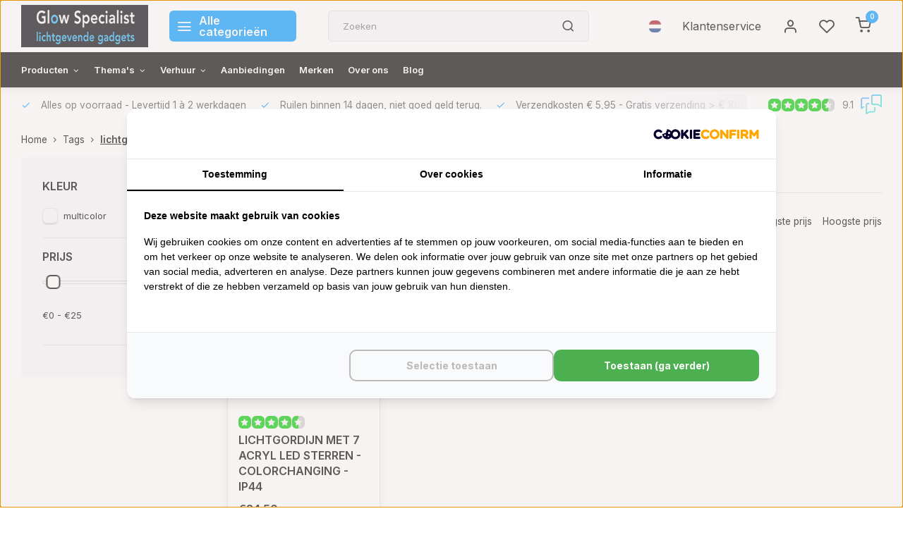

--- FILE ---
content_type: text/html;charset=utf-8
request_url: https://www.glowspecialist.nl/nl/tags/lichtgordijn/
body_size: 16769
content:
<!DOCTYPE html><html lang="nl"><head><!-- Server Side Tracking by Taggrs.io --><script>(function(w,d,s,l,i){w[l]=w[l]||[];w[l].push({'gtm.start':new Date().getTime(),event:'gtm.js'});var f=d.getElementsByTagName(s)[0],j=d.createElement(s),dl=l!='dataLayer'?'&l='+l:'';j.async=true;j.src='https://sst.glowspecialist.nl/gtm.js?id='+i+dl;f.parentNode.insertBefore(j,f);})(window,document,'script','dataLayer','GTM-WHXTTPB');</script><!-- End Server Side Tracking by Taggrs.io --><script src="https://lightspeed.taggrs.cloud/lightspeed-c-series-minified.js" async></script><meta charset="utf-8"/><!-- [START] 'blocks/head.rain' --><!--

  (c) 2008-2026 Lightspeed Netherlands B.V.
  http://www.lightspeedhq.com
  Generated: 23-01-2026 @ 20:23:10

--><link rel="canonical" href="https://www.glowspecialist.nl/nl/tags/lichtgordijn/"/><link rel="alternate" href="https://www.glowspecialist.nl/nl/index.rss" type="application/rss+xml" title="Nieuwe producten"/><meta name="robots" content="noodp,noydir"/><meta name="google-site-verification" content="FQYtHlIeMkOu66djRQmIJerHL7uCQUPOFmTrXhsor0A"/><meta name="google-site-verification" content="-ejS4CJveBgd_pDJSToJej9vSb6ZgRxkkBEvvLFhYnw"/><meta name="google-site-verification" content="vKR114UMt7FdR_A2wf4WExIjEmBQhYqgt_oG_q9QupA"/><meta property="og:url" content="https://www.glowspecialist.nl/nl/tags/lichtgordijn/?source=facebook"/><meta property="og:site_name" content="Glow Specialist"/><meta property="og:title" content="lichtgordijn"/><meta property="og:description" content="Specialist in lichtgevende gadgets"/><script src="https://www.powr.io/powr.js?external-type=lightspeed"></script><!--[if lt IE 9]><script src="https://cdn.webshopapp.com/assets/html5shiv.js?2025-02-20"></script><![endif]--><!-- [END] 'blocks/head.rain' --><meta http-equiv="X-UA-Compatible" content="IE=edge" /><title>lichtgordijn - Glow Specialist</title><meta name="description" content="Specialist in lichtgevende gadgets"><meta name="keywords" content="lichtgordijn, glow specialist, licht gadgets, glowsticks, breaklights, disco, blacklight, nachtgolf, glow in the dark, party gadget, uv, blacklight, safety, feestartikelen, lichtgevend, glow, neon, lichtgevende gadgets, glow sport, glow ommen, glow z"><meta name="MobileOptimized" content="320"><meta name="HandheldFriendly" content="true"><meta name="viewport" content="width=device-width, initial-scale=1, initial-scale=1, minimum-scale=1, maximum-scale=1, user-scalable=no"><meta name="author" content="https://www.webdinge.nl/"><link rel="preload" href="https://fonts.googleapis.com/css2?family=Manrope:wght@800&amp;family=Inter:wght@400;600;700;800;900&display=swap" as="style"><link rel="preconnect" href="//cdn.webshopapp.com/" crossorigin><link rel="preconnect" href="https://fonts.googleapis.com"><link rel="preconnect" href="https://fonts.gstatic.com" crossorigin><link rel="dns-prefetch" href="//cdn.webshopapp.com/"><link rel="dns-prefetch" href="https://fonts.googleapis.com"><link rel="dns-prefetch" href="https://fonts.gstatic.com" crossorigin><link rel="preload" as="style" href="https://cdn.webshopapp.com/shops/59317/themes/179027/assets/department-v3-functions.css?20260122171147"><link rel="preload" as="style" href="https://cdn.webshopapp.com/shops/59317/themes/179027/assets/theme-department-v3.css?20260122171147"><link rel="preload" as="script" href="https://cdn.webshopapp.com/shops/59317/themes/179027/assets/department-v3-functions.js?20260122171147"><link rel="preload" as="script" href="https://cdn.webshopapp.com/shops/59317/themes/179027/assets/theme-department-v3.js?20260122171147"><link rel="shortcut icon" href="https://cdn.webshopapp.com/shops/59317/themes/179027/v/1170261/assets/favicon.ico?20220221172849" type="image/x-icon" /><link href='https://fonts.googleapis.com/css2?family=Manrope:wght@800&amp;family=Inter:wght@400;600;700;800;900&display=swap' rel='stylesheet'><link rel="stylesheet" href="https://cdn.webshopapp.com/shops/59317/themes/179027/assets/department-v3-functions.css?20260122171147" /><link rel="stylesheet" href="https://cdn.webshopapp.com/shops/59317/themes/179027/assets/theme-department-v3.css?20260122171147" /><script src="https://cdn.webshopapp.com/shops/59317/themes/179027/assets/jquery-3-5-1-min.js?20260122171147"></script><script>
 window.lazySizesConfig = window.lazySizesConfig || {};
 window.lazySizesConfig.lazyClass = 'lazy';
 window.lazySizesConfig.customMedia = {
    '--small': '(max-width: 753px)', //mob
    '--medium': '(max-width: 992px)' // tab
 };
 document.addEventListener('lazybeforeunveil', function(e){
    var bg = e.target.getAttribute('data-bg');
    if(bg){
        e.target.style.backgroundImage = 'url(' + bg + ')';
    }
 });
</script><script type="application/ld+json">
[
  {
    "@context": "https://schema.org/",
    "@type": "Organization",
    "url": "https://www.glowspecialist.nl/nl/",
    "name": "Glow Specialist",
    "legalName": "Glow Specialist",
    "description": "Specialist in lichtgevende gadgets",
    "logo": "https://cdn.webshopapp.com/shops/59317/themes/179027/v/1170201/assets/logo.png?20220221172849",
    "image": "https://cdn.webshopapp.com/shops/59317/themes/179027/v/2791508/assets/slide1-image.png?20260105140514",
    "contactPoint": {
      "@type": "ContactPoint",
      "contactType": "Customer service",
      "telephone": "+31529711001"
    },
    "address": {
      "@type": "PostalAddress",
      "streetAddress": "Balkerweg 22E",
      "addressLocality": "Ommen",
      "postalCode": "7731RZ",
      "addressCountry": "Nederland"
    }
    ,
    "aggregateRating": {
        "@type": "AggregateRating",
        "bestRating": "10",
        "worstRating": "1",
        "ratingValue": "9.1",
        "reviewCount": "4521",
        "url":"https://www.feedbackcompany.com/nl-nl/reviews/glow-specialist/"
    }
      }
  ,
  {
  "@context": "https://schema.org",
  "@type": "BreadcrumbList",
    "itemListElement": [{
      "@type": "ListItem",
      "position": 1,
      "name": "Home",
      "item": "https://www.glowspecialist.nl/nl/"
    },        {
      "@type": "ListItem",
      "position": 2,
      "name": "Tags",
      "item": "https://www.glowspecialist.nl/nl/tags/"
    },         {
      "@type": "ListItem",
      "position": 3,
      "name": "lichtgordijn",
      "item": "https://www.glowspecialist.nl/nl/tags/lichtgordijn/"
    }         ]
  }
              ]
</script></head><body><!-- Server Side Tracking by Taggrs.io (noscript) --><noscript><iframe src="https://sst.glowspecialist.nl/ns.html?id=GTM-WHXTTPB" height="0" width="0" style="display:none;visibility:hidden"></iframe></noscript><!-- End Server Side Tracking by Taggrs.io (noscript) --><div class="main-container three-lines"><header id="header"><div class="inner-head"><div class="header flex flex-align-center flex-between container"><div class="logo flex flex-align-center  rect "><a href="https://www.glowspecialist.nl/nl/" title="Glow Specialist" ><img src="https://cdn.webshopapp.com/shops/59317/themes/179027/v/1170202/assets/mobile-logo.png?20220221172849" alt="Glow Specialist"width="240" height="60"  class="visible-mobile visible-tablet" /><img src="https://cdn.webshopapp.com/shops/59317/themes/179027/v/1170201/assets/logo.png?20220221172849" alt="Glow Specialist" width="240" height="60" class="visible-desktop"/></a><a class="all-cats btn-hover open_side" data-mposition="left" data-menu="cat_menu"><i class="icon-menu"></i><span class="visible-desktop">Alle categorieën</span></a></div><div class="search search-desk flex1 visible-desktop"><form action="https://www.glowspecialist.nl/nl/search/" method="get"><div class="clearable-input flex"><input type="text" name="q" class="search-query" autocomplete="off" placeholder="Zoeken" value="" x-webkit-speech/><span class="clear-search" data-clear-input><i class="icon-x"></i>Wissen</span><button type="submit" class="btn"><i class="icon-search"></i></button></div></form><div class="autocomplete dropdown-menu" role="menu"><div class="products grid grid-3 container"></div><div class="notfound">Geen producten gevonden</div><div class="more container"><a class="btn btn1" href="#">Bekijk alle resultaten<span> (0)</span></a></div></div></div><!-- Clerk.io live search --><span class="clerk" data-template="@live-search" data-instant-search=".search-query" data-instant-search-suggestions="6" data-instant-search-categories="6" data-instant-search-pages="6" data-instant-search-positioning="center"></span><div class="tools-wrap flex flex-align-center"><div class="settings langs visible-desktop"><div class="select-dropdown flex flex-align-center flex-between"><span data-toggle="dropdown" class="flex flex-column btn-hover"><img src="https://cdn.webshopapp.com/shops/59317/themes/179027/assets/flag-nl.svg?20260122171147" alt="" width="17" height="17"/></span><div class="dropdown-menu" role="menu"><a href="https://www.glowspecialist.nl/nl/go/category/" lang="nl" title="Nederlands"><img class="flag-icon" src="https://ls.codetech.nl/shops/59317/themes/179027/assets/flag-nl.svg?20260122171147" alt="Nederlands" width="17" height="17"/></a><a href="https://www.glowspecialist.nl/en/go/category/" lang="en" title="English"><img class="flag-icon" src="https://ls.codetech.nl/shops/59317/themes/179027/assets/flag-en.svg?20260122171147" alt="English" width="17" height="17"/></a></div></div></div><div class="tool service visible-desktop"><a class="flex flex-align-center btn-hover" href="https://www.glowspecialist.nl/nl/service/">Klantenservice</a></div><div class="tool myacc"><a class="flex flex-align-center btn-hover open_side" href="javascript:;" data-menu="acc_login" data-mposition="right"><i class="icon-user"></i></a></div><div class="tool wishlist"><a class="flex flex-align-center btn-hover open_side" href="javascript:;" data-menu="acc_login" data-mposition="right"><i class="icon-heart"></i></a></div><div class="tool mini-cart"><a href="javascript:;" class="flex flex-column flex-align-center btn-hover open_side" data-menu="cart" data-mposition="right"><span class="i-wrap"><span class="ccnt">0</span><i class="icon-shopping-cart"></i></span></a></div></div></div><nav id="menu" class="nav list-inline menu_style2 visible-desktop"><div class="container"><ul class="menu list-inline is_no-side"><li class="item sub use_mega"><a href="https://www.glowspecialist.nl/nl/producten/" title="Producten">Producten<i class="hidden-tab-ls icon-chevron-down"></i></a><div class="dropdown-menu mega-menu"><div class="container flex flex-column flex1"><div class="flex flex-wrap men-cont-wrap" style="margin: 0 -15px;"><div class="col flex flex-column"><a class="title" href="https://www.glowspecialist.nl/nl/producten/glow/" title="Glow">Glow</a><a class="subtitle" href="https://www.glowspecialist.nl/nl/producten/glow/glowsticks-breaklights/" title="Glowsticks / breaklights">Glowsticks / breaklights</a><a class="subtitle" href="https://www.glowspecialist.nl/nl/producten/glow/glow-armbandjes/" title="Glow armbandjes">Glow armbandjes</a><a class="subtitle" href="https://www.glowspecialist.nl/nl/producten/glow/glow-brillen-en-diadeems/" title="Glow brillen en diadeems">Glow brillen en diadeems</a><a class="subtitle" href="https://www.glowspecialist.nl/nl/producten/glow/glow-halskettingen/" title="Glow halskettingen">Glow halskettingen</a><a class="subtitle last" href="https://www.glowspecialist.nl/nl/producten/glow/glow-barproducten/" title="Glow barproducten">Glow barproducten</a></div><div class="col flex flex-column"><a class="title" href="https://www.glowspecialist.nl/nl/producten/glow-in-the-dark/" title="Glow in the dark">Glow in the dark</a><a class="subtitle" href="https://www.glowspecialist.nl/nl/producten/glow-in-the-dark/glow-in-the-dark-figuren/" title="Glow in the dark Figuren">Glow in the dark Figuren</a><a class="subtitle" href="https://www.glowspecialist.nl/nl/producten/glow-in-the-dark/glow-in-the-dark-make-up-schmink/" title="Glow in the dark Make-up &amp; schmink">Glow in the dark Make-up &amp; schmink</a><a class="subtitle" href="https://www.glowspecialist.nl/nl/producten/glow-in-the-dark/glow-in-the-dark-safety/" title="Glow in the dark Safety">Glow in the dark Safety</a><a class="subtitle" href="https://www.glowspecialist.nl/nl/producten/glow-in-the-dark/glow-in-the-dark-sport-spel/" title="Glow in the dark Sport &amp; spel">Glow in the dark Sport &amp; spel</a><a class="subtitle last" href="https://www.glowspecialist.nl/nl/producten/glow-in-the-dark/glow-in-the-dark-diversen/" title="Glow in the dark  Diversen">Glow in the dark  Diversen</a><a href="https://www.glowspecialist.nl/nl/producten/glow-in-the-dark/" title="Glow in the dark" class="cat-more">Bekijk alles<i class="text_w_icon icon-chevron-right"></i></a></div><div class="col flex flex-column"><a class="title" href="https://www.glowspecialist.nl/nl/producten/blacklight-uv/" title="Blacklight / UV">Blacklight / UV</a><a class="subtitle" href="https://www.glowspecialist.nl/nl/producten/blacklight-uv/uv-lampen-armaturen/" title="UV Lampen &amp; armaturen">UV Lampen &amp; armaturen</a><a class="subtitle" href="https://www.glowspecialist.nl/nl/producten/blacklight-uv/uv-cosmetica/" title="UV Cosmetica">UV Cosmetica</a><a class="subtitle" href="https://www.glowspecialist.nl/nl/producten/blacklight-uv/uv-decor-aankleding/" title="UV Decor &amp; Aankleding">UV Decor &amp; Aankleding</a><a class="subtitle" href="https://www.glowspecialist.nl/nl/producten/blacklight-uv/uv-verf-bellenblaas/" title="UV Verf &amp; Bellenblaas">UV Verf &amp; Bellenblaas</a><a class="subtitle last" href="https://www.glowspecialist.nl/nl/producten/blacklight-uv/uv-blacklight-fashion/" title="UV / Blacklight Fashion">UV / Blacklight Fashion</a><a href="https://www.glowspecialist.nl/nl/producten/blacklight-uv/" title="Blacklight / UV" class="cat-more">Bekijk alles<i class="text_w_icon icon-chevron-right"></i></a></div><div class="col flex flex-column"><a class="title" href="https://www.glowspecialist.nl/nl/producten/disco/" title="Disco">Disco</a><a class="subtitle" href="https://www.glowspecialist.nl/nl/producten/disco/discolampen/" title="Discolampen">Discolampen</a><a class="subtitle" href="https://www.glowspecialist.nl/nl/producten/disco/kabels/" title="Kabels">Kabels</a><a class="subtitle" href="https://www.glowspecialist.nl/nl/producten/disco/spiegelbollen/" title="Spiegelbollen">Spiegelbollen</a><a class="subtitle" href="https://www.glowspecialist.nl/nl/producten/disco/disco-thema-feest/" title="Disco thema feest">Disco thema feest</a><a class="subtitle last" href="https://www.glowspecialist.nl/nl/producten/disco/disco-kinderkamer/" title="Disco kinderkamer">Disco kinderkamer</a><a href="https://www.glowspecialist.nl/nl/producten/disco/" title="Disco" class="cat-more">Bekijk alles<i class="text_w_icon icon-chevron-right"></i></a></div><div class="col flex flex-column"><a class="title" href="https://www.glowspecialist.nl/nl/producten/electronica/" title="Electronica">Electronica</a><a class="subtitle" href="https://www.glowspecialist.nl/nl/producten/electronica/bar-producten/" title="Bar producten">Bar producten</a><a class="subtitle" href="https://www.glowspecialist.nl/nl/producten/electronica/party-gadgets/" title="Party Gadgets">Party Gadgets</a><a class="subtitle" href="https://www.glowspecialist.nl/nl/producten/electronica/zaklampen/" title="Zaklampen">Zaklampen</a><a class="subtitle" href="https://www.glowspecialist.nl/nl/producten/electronica/el-wire/" title="EL-wire">EL-wire</a><a class="subtitle last" href="https://www.glowspecialist.nl/nl/producten/electronica/led-kaarsen/" title="LED Kaarsen">LED Kaarsen</a><a href="https://www.glowspecialist.nl/nl/producten/electronica/" title="Electronica" class="cat-more">Bekijk alles<i class="text_w_icon icon-chevron-right"></i></a></div><div class="col flex flex-column"><a class="title" href="https://www.glowspecialist.nl/nl/producten/sterrenhemels/" title="Sterrenhemels">Sterrenhemels</a><a class="subtitle" href="https://www.glowspecialist.nl/nl/producten/sterrenhemels/led-sterrenhemel/" title="LED Sterrenhemel">LED Sterrenhemel</a><a class="subtitle" href="https://www.glowspecialist.nl/nl/producten/sterrenhemels/glow-in-the-dark-sterren/" title="Glow in the dark sterren">Glow in the dark sterren</a><a class="subtitle last" href="https://www.glowspecialist.nl/nl/producten/sterrenhemels/starlightning-plafond/" title="Starlightning Plafond">Starlightning Plafond</a></div><div class="col flex flex-column"><a class="title" href="https://www.glowspecialist.nl/nl/producten/feestpakketten/" title="Feestpakketten">Feestpakketten</a></div><div class="col flex flex-column"><a class="title" href="https://www.glowspecialist.nl/nl/producten/solar-zonne-energie/" title="Solar / Zonne-energie">Solar / Zonne-energie</a></div><div class="col flex flex-column"><a class="title" href="https://www.glowspecialist.nl/nl/producten/kaarsen-ballonnen/" title="Kaarsen &amp; ballonnen">Kaarsen &amp; ballonnen</a></div><div class="col flex flex-column"><a class="title" href="https://www.glowspecialist.nl/nl/producten/nachtgolf/" title="Nachtgolf">Nachtgolf</a></div><div class="col flex flex-column"><a class="title" href="https://www.glowspecialist.nl/nl/producten/nachtlampen/" title="Nachtlampen">Nachtlampen</a></div><div class="col flex flex-column"><a class="title" href="https://www.glowspecialist.nl/nl/producten/led-strips-wifi-lampen/" title="LED strips &amp; Wifi lampen">LED strips &amp; Wifi lampen</a></div><div class="col flex flex-column"><a class="title" href="https://www.glowspecialist.nl/nl/producten/papieren-lampionnen/" title="Papieren Lampionnen">Papieren Lampionnen</a></div></div></div><div class="menu-ext brands"><div class="container flex  flex-align-center"><a class="title" href="" title=""></a><div class="flex ext-cont"></div></div></div></div></li><li class="item sub use_mega"><a href="https://www.glowspecialist.nl/nl/themas/" title="Thema&#039;s">Thema&#039;s<i class="hidden-tab-ls icon-chevron-down"></i></a><div class="dropdown-menu mega-menu"><div class="container flex flex-column flex1"><div class="flex flex-wrap men-cont-wrap" style="margin: 0 -15px;"><div class="col flex flex-column"><a class="title" href="https://www.glowspecialist.nl/nl/themas/feestdagen/" title="Feestdagen">Feestdagen</a><a class="subtitle" href="https://www.glowspecialist.nl/nl/themas/feestdagen/carnaval/" title="Carnaval">Carnaval</a><a class="subtitle" href="https://www.glowspecialist.nl/nl/themas/feestdagen/valentijn/" title="Valentijn">Valentijn</a><a class="subtitle" href="https://www.glowspecialist.nl/nl/themas/feestdagen/oranje-nl/" title="Oranje / NL ">Oranje / NL </a><a class="subtitle" href="https://www.glowspecialist.nl/nl/themas/feestdagen/moederdag/" title="Moederdag">Moederdag</a><a class="subtitle last" href="https://www.glowspecialist.nl/nl/themas/feestdagen/vaderdag/" title="Vaderdag">Vaderdag</a><a href="https://www.glowspecialist.nl/nl/themas/feestdagen/" title="Feestdagen" class="cat-more">Bekijk alles<i class="text_w_icon icon-chevron-right"></i></a></div><div class="col flex flex-column"><a class="title" href="https://www.glowspecialist.nl/nl/themas/feest/" title="Feest">Feest</a><a class="subtitle" href="https://www.glowspecialist.nl/nl/themas/feest/bruiloft/" title="Bruiloft">Bruiloft</a><a class="subtitle" href="https://www.glowspecialist.nl/nl/themas/feest/glow-neon-party/" title="Glow / Neon Party">Glow / Neon Party</a><a class="subtitle" href="https://www.glowspecialist.nl/nl/themas/feest/gender-reveal-baby/" title="Gender reveal - Baby ">Gender reveal - Baby </a><a class="subtitle" href="https://www.glowspecialist.nl/nl/themas/feest/kinderfeestje/" title="Kinderfeestje">Kinderfeestje</a><a class="subtitle last" href="https://www.glowspecialist.nl/nl/themas/feest/studentenfeest/" title="Studentenfeest">Studentenfeest</a><a href="https://www.glowspecialist.nl/nl/themas/feest/" title="Feest" class="cat-more">Bekijk alles<i class="text_w_icon icon-chevron-right"></i></a></div><div class="col flex flex-column"><a class="title" href="https://www.glowspecialist.nl/nl/themas/glow-sport/" title="Glow Sport">Glow Sport</a><a class="subtitle" href="https://www.glowspecialist.nl/nl/themas/glow-sport/glow-tennis/" title="Glow Tennis">Glow Tennis</a><a class="subtitle" href="https://www.glowspecialist.nl/nl/themas/glow-sport/glow-padel/" title="Glow Padel">Glow Padel</a><a class="subtitle" href="https://www.glowspecialist.nl/nl/themas/glow-sport/glow-volleybal/" title="Glow Volleybal ">Glow Volleybal </a><a class="subtitle" href="https://www.glowspecialist.nl/nl/themas/glow-sport/glow-hockey/" title="Glow Hockey">Glow Hockey</a><a class="subtitle last" href="https://www.glowspecialist.nl/nl/themas/glow-sport/glow-badminton/" title="Glow Badminton">Glow Badminton</a><a href="https://www.glowspecialist.nl/nl/themas/glow-sport/" title="Glow Sport" class="cat-more">Bekijk alles<i class="text_w_icon icon-chevron-right"></i></a></div><div class="col flex flex-column"><a class="title" href="https://www.glowspecialist.nl/nl/themas/wonen-11351845/" title="Wonen">Wonen</a><a class="subtitle" href="https://www.glowspecialist.nl/nl/themas/wonen-11351845/woonaccessoires/" title="Woonaccessoires">Woonaccessoires</a><a class="subtitle" href="https://www.glowspecialist.nl/nl/themas/wonen-11351845/tuin-balkon/" title="Tuin &amp; Balkon">Tuin &amp; Balkon</a><a class="subtitle" href="https://www.glowspecialist.nl/nl/themas/wonen-11351845/veiligheid-noodsituatie/" title="Veiligheid / Noodsituatie">Veiligheid / Noodsituatie</a><a class="subtitle" href="https://www.glowspecialist.nl/nl/themas/wonen-11351845/kinderen/" title="Kinderen">Kinderen</a><a class="subtitle last" href="https://www.glowspecialist.nl/nl/themas/wonen-11351845/kleding/" title="Kleding">Kleding</a></div><div class="col flex flex-column"><a class="title" href="https://www.glowspecialist.nl/nl/themas/vrije-tijd/" title="Vrije tijd">Vrije tijd</a><a class="subtitle" href="https://www.glowspecialist.nl/nl/themas/vrije-tijd/hobby-creatief/" title="Hobby &amp; Creatief">Hobby &amp; Creatief</a><a class="subtitle" href="https://www.glowspecialist.nl/nl/themas/vrije-tijd/sport-spel/" title="Sport &amp; Spel">Sport &amp; Spel</a><a class="subtitle" href="https://www.glowspecialist.nl/nl/themas/vrije-tijd/vakantie-reizen/" title="Vakantie - Reizen">Vakantie - Reizen</a><a class="subtitle" href="https://www.glowspecialist.nl/nl/themas/vrije-tijd/wintersport/" title="Wintersport">Wintersport</a><a class="subtitle last" href="https://www.glowspecialist.nl/nl/themas/vrije-tijd/outdoor/" title="Outdoor">Outdoor</a></div><div class="col flex flex-column"><a class="title" href="https://www.glowspecialist.nl/nl/themas/cosmetica-bodypaint/" title="Cosmetica &amp; Bodypaint">Cosmetica &amp; Bodypaint</a><a class="subtitle" href="https://www.glowspecialist.nl/nl/themas/cosmetica-bodypaint/moon-creations/" title="Moon Creations">Moon Creations</a><a class="subtitle" href="https://www.glowspecialist.nl/nl/themas/cosmetica-bodypaint/paintglow/" title="PaintGlow">PaintGlow</a><a class="subtitle" href="https://www.glowspecialist.nl/nl/themas/cosmetica-bodypaint/cameleon-bodypaint/" title="Cameleon bodypaint">Cameleon bodypaint</a><a class="subtitle last" href="https://www.glowspecialist.nl/nl/themas/cosmetica-bodypaint/kryolan-uv-cosmetica/" title="Kryolan UV cosmetica">Kryolan UV cosmetica</a></div><div class="col flex flex-column"><a class="title" href="https://www.glowspecialist.nl/nl/themas/safety-hygiene/" title="Safety &amp; Hygiëne">Safety &amp; Hygiëne</a></div><div class="col flex flex-column"><a class="title" href="https://www.glowspecialist.nl/nl/themas/montana-cans/" title="Montana-cans">Montana-cans</a></div><div class="col flex flex-column"><a class="title" href="https://www.glowspecialist.nl/nl/themas/motip-producten/" title="Motip Producten">Motip Producten</a></div></div></div><div class="menu-ext brands"><div class="container flex  flex-align-center"><a class="title" href="" title=""></a><div class="flex ext-cont"></div></div></div></div></li><li class="item sub simple"><a href="https://www.glowspecialist.nl/nl/verhuur/" title="Verhuur">Verhuur<i class="hidden-tab-ls icon-chevron-down"></i></a><div class="dropdown-menu mega-menu"><div class="container flex  flex1"><div class="flex flex-wrap men-cont-wrap col-flow" style="margin: 0 -15px;"><div class="grid-columns grid-1"><div class="col flex flex-column"><a class="title" href="https://www.glowspecialist.nl/nl/verhuur/verhuur-lampen/" title="Verhuur Lampen ">Verhuur Lampen </a></div><div class="col flex flex-column"><a class="title" href="https://www.glowspecialist.nl/nl/verhuur/verhuur-led-signs/" title="Verhuur LED Signs">Verhuur LED Signs</a></div><div class="col flex flex-column"><a class="title" href="https://www.glowspecialist.nl/nl/verhuur/glow-tennis-verhuur/" title="Glow Tennis Verhuur">Glow Tennis Verhuur</a></div><div class="col flex flex-column"><a class="title" href="https://www.glowspecialist.nl/nl/verhuur/glow-padel-verhuur/" title="Glow Padel Verhuur">Glow Padel Verhuur</a></div><div class="col flex flex-column"><a class="title" href="https://www.glowspecialist.nl/nl/verhuur/glow-volleybal-verhuur/" title="Glow Volleybal Verhuur">Glow Volleybal Verhuur</a></div><div class="col flex flex-column"><a class="title" href="https://www.glowspecialist.nl/nl/verhuur/glow-badminton-verhuur/" title="Glow Badminton Verhuur">Glow Badminton Verhuur</a></div><div class="col flex flex-column"><a class="title" href="https://www.glowspecialist.nl/nl/verhuur/glow-korfbal-verhuur/" title="Glow Korfbal Verhuur">Glow Korfbal Verhuur</a></div><div class="col flex flex-column"><a class="title" href="https://www.glowspecialist.nl/nl/verhuur/glow-basketbal-verhuur/" title="Glow Basketbal Verhuur">Glow Basketbal Verhuur</a></div><div class="col flex flex-column"><a class="title" href="https://www.glowspecialist.nl/nl/verhuur/glow-hockey-verhuur/" title="Glow Hockey Verhuur">Glow Hockey Verhuur</a></div></div></div></div><div class="menu-ext brands"><div class="container flex  flex-align-center"><a class="title" href="" title=""></a><div class="flex ext-cont"></div></div></div></div></li><li class="item"><a href="https://www.glowspecialist.nl/nl/collection/offers/" title="Aanbiedingen">Aanbiedingen</a><li class="item ext"><a href="https://www.glowspecialist.nl/nl/brands/" title="Merken">Merken</a><li class="item ext"><a href="https://www.glowspecialist.nl/nl/service/about/" title="Over ons">Over ons</a><li class="item ext"><a href="https://www.glowspecialist.nl/nl/blogs/glow-specialist/" title="Nieuws &amp; Blog">Blog</a></ul></div></nav></div><div class="search visible-mobile visible-tablet search-mob"><form action="https://www.glowspecialist.nl/nl/search/" method="get"><div class="clearable-input flex"><input type="text" name="q" class="search-query" autocomplete="off" placeholder="Zoeken" value="" x-webkit-speech/><span class="clear-search" data-clear-input><i class="icon-x"></i>Wissen</span><span class="btn"><i class="icon-search"></i></span></div></form><a class="flex flex-align-center btn-hover" href="https://www.glowspecialist.nl/nl/service/"><i class="icon-help-circle"></i></a><a href="javascript:;" title="Vergelijk producten" class="open_side compare-trigger  hidden-desktop" data-menu="compare" data-mposition="right"><i class="icon-sliders icon_w_text"></i><span class="comp-cnt">0</span></a></div></header><div id="top"><div class="top container flex flex-align-center flex-between"><div class="usp-car swiper normal" id="carousel101057913" data-sw-auto="true" data-sw-loop="true"><div class="swiper-wrapper"><div class="usp swiper-slide"><i class=" icon-check icon_w_text"></i><span class="usp-text">
               Alles op voorraad
               <span class="usp-subtext">- Levertijd 1 à 2 werkdagen</span></span></div><div class="usp swiper-slide"><i class=" icon-check icon_w_text"></i><span class="usp-text">
               Ruilen binnen 14 dagen, niet goed geld terug.
               <span class="usp-subtext"></span></span></div><div class="usp swiper-slide"><i class=" icon-check icon_w_text"></i><span class="usp-text">
               Verzendkosten € 5,95
               <span class="usp-subtext"> - Gratis verzending  > € 100,- (NL)</span></span></div><div class="usp swiper-slide"><i class=" icon-check icon_w_text"></i><span class="usp-text">
               Klantenbeoordeling  9.1 , - Prijzen zijn incl. BTW
               <span class="usp-subtext"></span></span></div></div></div><div class="visible-desktop visible-tablet score-wrap-shadow"><div class="swipe__overlay swipe-module__overlay--end"></div><div class="shop-score review flex "><div class="item-rating flex"><span class="star icon-star-full211 on"></span><span class="star icon-star-full211 on"></span><span class="star icon-star-full211 on"></span><span class="star icon-star-full211 on"></span><span class="star icon-star-full211 semi"></span></div><span class="text">
  	9.1<a class="visible-desktop" href="https://www.feedbackcompany.com/nl-nl/reviews/glow-specialist/"><img data-src="https://ls.codetech.nl/shops/59317/themes/179027/assets/tm-fc.svg?20260122171147" alt="" width="30" height="30" class="lazy"/></a></span><a class="abs-link" target="_blank" href="https://www.feedbackcompany.com/nl-nl/reviews/glow-specialist/"></a></div></div></div></div><div class="page-container collection"><div class="container"><div class="breadcrumb-container flex flex-align-center flex-wrap"><a class="go-back hidden-desktop" href="javascript: history.go(-1)"><i class="icon-chevron-left icon_w_text"></i>Terug</a><a class="visible-desktop " href="https://www.glowspecialist.nl/nl/" title="Home">Home<i class="icon-chevron-right"></i></a><a href="https://www.glowspecialist.nl/nl/tags/" class="visible-desktop ">Tags<i class="icon-chevron-right"></i></a><a href="https://www.glowspecialist.nl/nl/tags/lichtgordijn/" class="visible-desktop active">lichtgordijn</a></div><div class="main-content with-sidebar flex"><aside class="mobile-menu-side" data-menu="filters"><div class="section-title flex flex-align-center flex-between visible-mobile"><span class="title flex1"><span class="added_title"></span>Filters</span><a class="close-btn" href="javascript:;" data-slide="close"><i class="icon-x"></i></a></div><div class="filters-aside with-contrast"><form action="https://www.glowspecialist.nl/nl/tags/lichtgordijn/" method="get" id="filter_form"><input type="hidden" name="mode" value="grid" id="filter_form_mode_1291963159" /><input type="hidden" name="limit" value="24" id="filter_form_limit_524859761" /><input type="hidden" name="sort" value="popular" id="filter_form_sort_1204704999" /><input type="hidden" name="max" value="25" id="filter_form_max" /><input type="hidden" name="min" value="0" id="filter_form_min" /><div class="filters"><div class="filter dropdown"><span class="title " >kleur</span><ul class=" inner checkbox  "><li class="filter-wrap flex flex-align-center"><input id="filter_72800" type="checkbox" name="filter[]" value="72800"  /><label for="filter_72800">multicolor</label></li></ul></div><div class="filter dropdown pricing"><span class="title" >Prijs</span><ul class=" inner checkbox"><li class="filter-wrap flex flex-align-center flex-column"><div class="sidebar-filter"><div class="sidebar-filter-range"><div id="slider-handles" class="p-slider noUi-extended"></div></div><div class="flex flex-align-center flex-between"><span id="slider-step-value"></span><button type="submit" class="price-btn btn btn3"><i class="icon-chevron-right"></i></button></div></div></li></ul></div><a class="submit_filters btn btn1" href="javascript:;">View <span class="filter_count">1</span> results</a></div></form><div class="mob-filter-sub hidden-desktop"><a href="javascript:;" class="submit_filters">View <span class="filter_count">1</span> results</a></div></div></aside><div class="inner-content"><div class="collection-title"><h1 class="title">
                  Producten getagd met lichtgordijn
               </h1></div><div class="mob-tools flex flex-align-center flex-between hidden-desktop"><span class="mob-filters btn btn1 visible-mobile visible-tablet" data-menu="filters" data-mposition="left"><i class="icon_w_text icon-sliders"></i>Filters</span></div><div class="category-toolbar visible-desktop"><form action="https://www.glowspecialist.nl/nl/tags/lichtgordijn/" method="get" id="filter_form_2" class="tools-wrap flex1 flex flex-align-center flex-between "><input type="hidden" name="mode" value="grid" id="filter_form_mode" /><div class="flex flex-align-center"><span class="col-c">1 Producten<i class="icon_w_text text_w_icon icon-more-vertical"></i>Pagina 1 van 1<i class="icon_w_text text_w_icon icon-more-vertical"></i></span><div class="view-box visible-desktop flex"><a href="https://www.glowspecialist.nl/nl/tags/lichtgordijn/" class="active btn-hover"><i class="icon-grid"></i></a><a href="https://www.glowspecialist.nl/nl/tags/lichtgordijn/?mode=list" ><i class="icon-align-justify"></i></a></div></div><div class="flex flex-align-center"><div class="view-count-box visible-desktop custom-select"><select name="limit" id="limit"><option value="4">4</option><option value="8">8</option><option value="12">12</option><option value="16">16</option><option value="20">20</option><option value="24" selected="selected">24</option><option value="48">48</option><option value="96">96</option></select></div><div class="sort-box flex flex-align-center"><i class="icon_w_text text_w_icon icon-more-vertical"></i><label class="active"><input type="radio" name="sort" value="popular" checked>
                  Meest bekeken
            		</label><label ><input type="radio" name="sort" value="newest" >
                  Nieuwste producten
            		</label><label ><input type="radio" name="sort" value="lowest" >
                  Laagste prijs
            		</label><label ><input type="radio" name="sort" value="highest" >
                  Hoogste prijs
            		</label></div></div></form></div><div class="products-area grid grid-4 "><div class="item is_grid   with-sec-image" data-handle="https://www.glowspecialist.nl/nl/lichtgordijn-met-7-acryl-led-sterren-colorchanging.html" data-vid="275878857" data-extrainfo="none" data-imgor="square"  ><div class="item-image-container borderless square"><a class="m-img " href="https://www.glowspecialist.nl/nl/lichtgordijn-met-7-acryl-led-sterren-colorchanging.html" title="LICHTGORDIJN MET 7 ACRYL LED STERREN - COLORCHANGING - IP44"><img src="https://cdn.webshopapp.com/assets/blank.gif?2025-02-20" data-src="https://ls.codetech.nl/shops/59317/files/418224131/240x200x1/lichtgordijn-met-7-acryl-led-sterren-colorchanging.jpg" alt="LICHTGORDIJN MET 7 ACRYL LED STERREN - COLORCHANGING - IP44" class="lazy" width=240 height=200 /></a><div class="label flex"></div><div class="mob-wishlist"><a href="javascript:;" class="login_wishlist open_side btn-round small" title="Aan verlanglijst toevoegen" data-menu="acc_login" data-mposition="right"><i class="icon-heart"></i></a></div></div><div class="item-meta-container flex flex-column"><div class="item-rating flex flex-align-center"><span class="star icon-star-full211 on"></span><span class="star icon-star-full211 on"></span><span class="star icon-star-full211 on"></span><span class="star icon-star-full211 on"></span><span class="star icon-star-full211 semi"></span></div><a class="item-name" href="https://www.glowspecialist.nl/nl/lichtgordijn-met-7-acryl-led-sterren-colorchanging.html" title="LICHTGORDIJN MET 7 ACRYL LED STERREN - COLORCHANGING - IP44">LICHTGORDIJN MET 7 ACRYL LED STERREN - COLORCHANGING - IP44</a><div class="item-btn flex flex-align-center flex-between"><div class="item-price-container flex flex-column"><span class="item-price"><span class="reg_p">€24,50</span></span></div><div class="action-btns flex flex-align-center"></div></div><div class="stock-del flex flex-between flex-align-center"></div></div></div></div><div class="toolbox-pagination flex-align-center flex"><ul class="pagination list-inline"><li  class="active"><a href="https://www.glowspecialist.nl/nl/tags/lichtgordijn/" class="btn-hover  active">1</a></li></ul></div></div></div></div></div><footer id="footer" class="has_image"><div class="footer-usps"><div class="container"><div class="flex flex-align-center"><div class="usp-car swiper normal is-start" id="carousel2005894709"  data-sw-auto="true" data-sw-loop="true"><div class="swipe__overlay swipe-module__overlay--end"></div><div class="swiper-wrapper"><div class="usp swiper-slide"><i class=" icon-check icon_w_text"></i><span class="usp-text">
                 Alles op voorraad
                 <span class="usp-subtext">- Levertijd 1 à 2 werkdagen</span></span></div><div class="usp swiper-slide"><i class=" icon-check icon_w_text"></i><span class="usp-text">
                 Ruilen binnen 14 dagen, niet goed geld terug.
                 <span class="usp-subtext"></span></span></div><div class="usp swiper-slide"><i class=" icon-check icon_w_text"></i><span class="usp-text">
                 Verzendkosten € 5,95
                 <span class="usp-subtext"> - Gratis verzending  > € 100,- (NL)</span></span></div><div class="usp swiper-slide"><i class=" icon-check icon_w_text"></i><span class="usp-text">
                 Klantenbeoordeling  9.1 , - Prijzen zijn incl. BTW
                 <span class="usp-subtext"></span></span></div></div></div></div></div></div><div class="footer-columns"><div class="container flex flex-wrap"><div class="cust-serv flex flex-align-center flex1"><img data-src="https://ls.codetech.nl/shops/59317/themes/179027/v/1181046/assets/customer-service-image.png?20220225114657" alt="Glow Specialist" class="lazy" width="180" height="340" /></div><div class="cust-service contact-links flex2 flex flex-column"><span class="title opening flex flex-align-center">Klantenservice<a href="https://www.glowspecialist.nl/nl/service/" title="Klantenservice"></a></span><div class="cust-col-wrap flex"><div class="flex1 flex flex-column"><div class="service-block flex flex-align-center"><i class="serv-icon icon-help-circle icon_w_text"></i><a href="https://www.glowspecialist.nl/nl/service/#faq" class="flex flex-align-center">Veelgestelde vragen</a></div><div class="service-block flex flex-align-center"><i class="serv-icon icon-phone icon_w_text"></i><a href="tel:+31529711001">+31529711001</a></div><div class="service-block flex flex-align-center"><i class="serv-icon icon-navigation icon_w_text"></i><a href="/cdn-cgi/l/email-protection#e38a8d858ca3848f8c94909386808a828f8a9097cd8d8f"><span class="__cf_email__" data-cfemail="345d5a525b7453585b43474451575d55585d47401a5a58">[email&#160;protected]</span></a></div><a class="trustmark" href="https://www.keurmerk.info/nl/consumenten/webwinkel/?key=522"><img class="lazy " src="https://cdn.webshopapp.com/assets/blank.gif?2025-02-20" data-src="https://ls.codetech.nl/shops/59317/themes/179027/assets/tm-wk.svg?20260122171147" alt="" width="100" height="30"/></a></div><div class="flex1 flex flex-column hidden-mobile"><a href="https://www.glowspecialist.nl/nl/service/payment-methods/" title="Betaalmethoden">Betaalmethoden</a><a href="https://www.glowspecialist.nl/nl/service/shipping-returns/" title="Verzending &amp; retour">Verzending &amp; retour</a><a href="https://www.glowspecialist.nl/nl/service/" title="Veelgestelde vragen / FAQ&#039;s">Contact</a><a href="https://www.glowspecialist.nl/nl/account/" title="Mijn account">Mijn account</a></div></div></div><div class="flex1 flex flex-column visible-mobile cust-service is-usefull"><span class="title  flex flex-between flex-align-center">Handige  links<i class="btn-hover icon-chevron-down hidden-desktop"></i></span><div class="flex1 flex flex-column toggle"><a href="https://www.glowspecialist.nl/nl/service/payment-methods/" title="Betaalmethoden">Betaalmethoden</a><a href="https://www.glowspecialist.nl/nl/service/shipping-returns/" title="Verzending &amp; retour">Verzending &amp; retour</a><a href="https://www.glowspecialist.nl/nl/service/" title="Veelgestelde vragen / FAQ&#039;s">Contact</a><a href="https://www.glowspecialist.nl/nl/account/" title="Mijn account">Mijn account</a></div></div><div class="info-links flex1 flex flex-column cust-service"><span class="title  flex flex-between flex-align-center">Informatie<i class="btn-hover icon-chevron-down  hidden-desktop"></i></span><div class="flex1 flex flex-column toggle"><a href="https://www.glowspecialist.nl/nl/service/about/" title="Over ons">Over ons</a><a href="https://www.glowspecialist.nl/nl/blogs/glow-specialist/" title="Nieuws &amp; Blog">Blog</a><a href="https://www.glowspecialist.nl/nl/brands/" title="Merken">Merken</a><a href="https://www.glowspecialist.nl/nl/catalog/" title="Categorieën">Categorieën</a></div></div><div class="footer-company cust-service flex1 flex flex-column"><span class="title  flex flex-between flex-align-center">Contactgegevens<i class="btn-hover icon-chevron-down  hidden-desktop"></i></span><div class="cust-col-wrap flex toggle"><div class="text addre flex flex-column"><span>Glow Specialist</span><span>Balkerweg 22E</span><span>7731RZ, Ommen</span><span>Nederland</span><span class="kvk">KVK nummer: 55026834</span><span class="kvk">Btw nummer: NL851535197B01</span></div></div></div></div></div><div class="footer-newsletter"><div class="container flex flex-align-center flex-between flex-wrap"><form id="form-newsletter" action="https://www.glowspecialist.nl/nl/account/newsletter/" method="post" class="flex flex-align-center flex2 flex-wrap"><span class="title">Schrijf je in voor onze nieuwsbrief!</span><input type="hidden" name="key" value="9cb11cd015300262276c7d10daa46132" /><div class="flex flex-align-center"><input type="text" name="email" tabindex="2" placeholder="E-mail adres" class="form-control"/><button type="submit" class="btn btn1">Abonneer</button></div></form><div class="socials flex flex-align-center flex1 flex-wrap"><a href="https://www.facebook.com/GlowSpecialist/" class="btn-hover" title="Facebook" target="_blank" rel="noopener"><i class="icon-fb"></i></a><a href="https://www.instagram.com/glowspecialist/" class="btn-hover" target="_blank" rel="noopener"><i class=" icon-instagram"></i></a><a href="https://nl.pinterest.com/glowspecialist" class="btn-hover" target="_blank" rel="noopener"><i class="icon-pinterest1"></i></a><a href="https://www.youtube.com/channel/UCPQMc2yks3mGYBvPUFVqjYQ" class="btn-hover" target="_blank" title="youtube" rel="noopener"><i class=" icon-youtube"></i></a></div></div></div><div class="copyright"><div class="container flex flex-between flex-column"><div class="c-links flex flex-column"><div class="extra-links"><a title="Algemene voorwaarden" href="https://www.glowspecialist.nl/nl/service/general-terms-conditions/">Algemene voorwaarden</a><a title="Disclaimer" href="https://www.glowspecialist.nl/nl/service/disclaimer/">Disclaimer</a><a title="Privacy Policy" href="https://www.glowspecialist.nl/nl/service/privacy-policy/">Privacy Policy</a><a title="Sitemap" href="https://www.glowspecialist.nl/nl/sitemap/">Sitemap</a></div><div class="theme-by">&#169; Glow Specialist<span>- 2005 -2026 <a rel="nofollow" style="color:#ff6000;!important" title="Copyright" href="https://www.glowspecialist.nl/nl/service/disclaimer/">Afbeeldingen en teksten zijn beschermd onder Auteursrecht / Copyright</a></span></div></div><div class="payments flex flex-align-center flex-wrap"><a href="https://www.glowspecialist.nl/nl/service/payment-methods/" title="Pin" class="paym"><img src="https://cdn.webshopapp.com/assets/blank.gif?2025-02-20" data-src="https://ls.codetech.nl/shops/59317/themes/179027/assets/p-pin.png?20260122171147" alt="Pin" width="40" height="28" class="lazy"/></a><a href="https://www.glowspecialist.nl/nl/service/payment-methods/" title="Cash" class="paym"><img src="https://cdn.webshopapp.com/assets/blank.gif?2025-02-20" data-src="https://ls.codetech.nl/shops/59317/themes/179027/assets/p-cash.png?20260122171147" alt="Cash" width="40" height="28" class="lazy"/></a><a href="https://www.glowspecialist.nl/nl/service/payment-methods/" title="Bank transfer" class="paym"><img src="https://cdn.webshopapp.com/assets/blank.gif?2025-02-20" data-src="https://ls.codetech.nl/shops/59317/themes/179027/assets/p-banktransfer.png?20260122171147" alt="Bank transfer" width="40" height="28" class="lazy"/></a><a href="https://www.glowspecialist.nl/nl/service/payment-methods/" title="PayPal" class="paym"><img src="https://cdn.webshopapp.com/assets/blank.gif?2025-02-20" data-src="https://ls.codetech.nl/shops/59317/themes/179027/assets/p-paypalcp.png?20260122171147" alt="PayPal" width="40" height="28" class="lazy"/></a></div></div></div></footer></div><div class="menu--overlay"></div><link rel="stylesheet" media="print" onload="this.media='all'; this.onload=null;" href="https://cdn.webshopapp.com/shops/59317/themes/179027/assets/jquery-fancybox-min.css?20260122171147"><link rel="stylesheet" media="print" onload="this.media='all'; this.onload=null;" href="https://cdn.webshopapp.com/shops/59317/themes/179027/assets/custom.css?20260122171147"><script data-cfasync="false" src="/cdn-cgi/scripts/5c5dd728/cloudflare-static/email-decode.min.js"></script><script src="https://cdn.webshopapp.com/shops/59317/themes/179027/assets/department-v3-functions.js?20260122171147" defer></script><script src="https://cdn.webshopapp.com/shops/59317/themes/179027/assets/theme-department-v3.js?20260122171147" defer></script><script src="https://cdn.webshopapp.com/shops/59317/themes/179027/assets/jquery-fancybox-min.js?20260122171147" defer></script><script src="https://cdn.webshopapp.com/shops/59317/themes/179027/assets/swiper-min.js?20260122171147" defer></script><script>
     var ajaxTranslations = {"Monday":"Maandag","Tuesday":"Dinsdag","Wednesday":"Woensdag","Thursday":"Donderdag","Friday":"Vrijdag","Saturday":"Zaterdag","Sunday":"Zondag","stock_text_backorder":"stock_text_backorder","VAT":"btw","Online and in-store prices may differ":"Prijzen online en in de winkel kunnen verschillen","Stock information is currently unavailable for this product. Please try again later.":"Er is op dit moment geen voorraadinformatie beschikbaar voor dit product. Probeer het later opnieuw.","Last updated":"Laatst bijgewerkt","Today at":"Vandaag om","Sold out":"Uitverkocht","Online":"Online","Away":"Away","Offline":"Offline","Open chat":"Open chat","Leave a message":"Leave a message","Available in":"Available in","Excl. VAT":"Excl. btw","Incl. VAT":"Incl. btw","Brands":"Merken","Popular products":"Populaire producten","Newest products":"Nieuwste producten","Products":"Producten","Free":"Gratis","Now opened":"Now opened","Visiting hours":"Openingstijden","View product":"Bekijk product","Show":"Toon","Hide":"Verbergen","Total":"Totaal","Add":"Toevoegen","Wishlist":"Verlanglijst","Information":"Informatie","Add to wishlist":"Aan verlanglijst toevoegen","Compare":"Vergelijk","Add to compare":"Toevoegen om te vergelijken","Items":"Artikelen","Related products":"Gerelateerde producten","Article number":"Artikelnummer","Brand":"Merk","Availability":"Beschikbaarheid","Delivery time":"Levertijd","In stock":"Op voorraad","Out of stock":"Niet op voorraad","Sale":"Sale","Quick shop":"Quick shop","Edit":"Bewerken","Checkout":"Bestellen","Unit price":"Stukprijs","Make a choice":"Maak een keuze","reviews":"reviews","Qty":"Aantal","More info":"Meer info","Continue shopping":"Ga verder met winkelen","This article has been added to your cart":"This article has been added to your cart","has been added to your shopping cart":"is toegevoegd aan uw winkelwagen","Delete":"Verwijderen","Reviews":"Reviews","Read more":"Lees meer","Read less":"Lees minder","Discount":"Korting","Save":"Opslaan","Description":"Beschrijving","Your cart is empty":"Uw winkelwagen is leeg","Year":"Jaar","Month":"Maand","Day":"Dag","Hour":"Hour","Minute":"Minute","Days":"Dagen","Hours":"Uur","Minutes":"Minuten","Seconds":"Seconden","Select":"Kiezen","Search":"Zoeken","Show more":"Toon meer","Show less":"Toon minder","Deal expired":"Actie verlopen","Open":"Open","Closed":"Gesloten","Next":"Volgende","Previous":"Vorige","View cart":"Bekijk winkelwagen","Live chat":"Live chat","":""},
    cust_serv_today = '09.30 - 17.30',
      	shop_locale = 'nl-NL',
      		searchUrl = 'https://www.glowspecialist.nl/nl/search/',
         compareUrl = 'https://www.glowspecialist.nl/nl/compare/',
            shopUrl = 'https://www.glowspecialist.nl/nl/',
shop_domains_assets = 'https://cdn.webshopapp.com/shops/59317/themes/179027/assets/', 
         dom_static = 'https://cdn.webshopapp.com/shops/059317/',
       second_image = '1',
          shop_curr = '€',
          hide_curr = false,
          			b2b = '',
   headlines_height = 1080,
setting_hide_review_stars = '0',
   show_stock_level = '0',
             strict = '',
         img_greyed = '0',
     hide_brandname = '1',
            img_reg = '240x200',
            img_dim = 'x1',
         img_border = 'borderless square',
     		wishlistUrl = 'https://www.glowspecialist.nl/nl/account/wishlist/?format=json',
        		account = false;
            useMegaMenu = 'brands';
                  </script><script>
   $(function(){
      customerService('09.30 - 17.30', '5')
   });
  </script><link rel="stylesheet" media="print" onload="this.onload=null;this.removeAttribute('media');" href="https://cdn.webshopapp.com/shops/59317/themes/179027/assets/nouislider-min.css?20260122171147"><script src="https://cdn.webshopapp.com/shops/59317/themes/179027/assets/nouislider-min.js?20260122171147" defer></script><script>
    $(function() {
        var sliders = document.getElementsByClassName('p-slider');
        var sliderValueElement = document.getElementById('slider-step-value');
        for ( var i = 0; i < sliders.length; i++ ) {
          noUiSlider.create(sliders[i], {
            start: [ 0, 25 ],
            format: wNumb({
              decimals:0,
              thousand: '',
              prefix: '€',
            }),
            range: {
                'min': [ 0 ],
                'max': [ 25 ]
            },
            tooltips: false,
         });
         sliders[i].noUiSlider.on('update', function( values, handle ) {
            var minVal = document.getElementById('filter_form_min');
            var maxVal = document.getElementById('filter_form_max');
            minVal.value = values[0].replace('€', '')
            maxVal.value = values[1].replace('€', '')
            sliderValueElement.innerHTML = values.join(' - ');
          });
        }
    });
  </script><aside class="mob-men-slide left_handed"><div data-menu="cat_menu"><div class="sideMenu"><div class="section-title flex flex-align-center flex-between"><span class="title flex1">Categorieën</span><a class="close-btn" href="javascript:;" data-slide="close"><i class="icon-x"></i></a></div><a href="https://www.glowspecialist.nl/nl/producten/" title="Producten" class="nav-item is-cat has-children flex flex-align-center flex-between">Producten<i class="btn-hover icon-chevron-right" data-slide="forward"></i></a><div class="subsection section-content"><div class="section-title flex flex-align-center flex-between"><span class="title flex1">Producten</span><a class="close-btn" href="javascript:;" data-slide="close"><i class="icon-x"></i></a></div><a href="#" data-slide="back" class="btn-hover go-back flex flex-align-center"><i class="icon-chevron-left icon_w_text"></i>Terug naar categorieën</a><a href="https://www.glowspecialist.nl/nl/producten/glow/" title="Glow" class="nav-item is-cat has-children flex flex-align-center flex-between">
          Glow<i class="btn-hover icon-chevron-right" data-slide="forward"></i></a><div class="subsection section-content"><div class="section-title flex flex-align-center flex-between"><span class="title flex1">Glow</span><a class="close-btn" href="javascript:;" data-slide="close"><i class="icon-x"></i></a></div><a href="#" data-slide="back" class="btn-hover go-back flex flex-align-center"><i class="icon-chevron-left icon_w_text"></i>Terug naar producten</a><a href="https://www.glowspecialist.nl/nl/producten/glow/glowsticks-breaklights/" title="Glowsticks / breaklights" class="nav-item is-cat  flex flex-align-center flex-between">Glowsticks / breaklights
                              </a><a href="https://www.glowspecialist.nl/nl/producten/glow/glow-armbandjes/" title="Glow armbandjes" class="nav-item is-cat  flex flex-align-center flex-between">Glow armbandjes
                              </a><a href="https://www.glowspecialist.nl/nl/producten/glow/glow-brillen-en-diadeems/" title="Glow brillen en diadeems" class="nav-item is-cat  flex flex-align-center flex-between">Glow brillen en diadeems
                              </a><a href="https://www.glowspecialist.nl/nl/producten/glow/glow-halskettingen/" title="Glow halskettingen" class="nav-item is-cat  flex flex-align-center flex-between">Glow halskettingen
                              </a><a href="https://www.glowspecialist.nl/nl/producten/glow/glow-barproducten/" title="Glow barproducten" class="nav-item is-cat  flex flex-align-center flex-between">Glow barproducten
                              </a></div><a href="https://www.glowspecialist.nl/nl/producten/glow-in-the-dark/" title="Glow in the dark" class="nav-item is-cat has-children flex flex-align-center flex-between">
          Glow in the dark<i class="btn-hover icon-chevron-right" data-slide="forward"></i></a><div class="subsection section-content"><div class="section-title flex flex-align-center flex-between"><span class="title flex1">Glow in the dark</span><a class="close-btn" href="javascript:;" data-slide="close"><i class="icon-x"></i></a></div><a href="#" data-slide="back" class="btn-hover go-back flex flex-align-center"><i class="icon-chevron-left icon_w_text"></i>Terug naar producten</a><a href="https://www.glowspecialist.nl/nl/producten/glow-in-the-dark/glow-in-the-dark-figuren/" title="Glow in the dark Figuren" class="nav-item is-cat  flex flex-align-center flex-between">Glow in the dark Figuren
                              </a><a href="https://www.glowspecialist.nl/nl/producten/glow-in-the-dark/glow-in-the-dark-make-up-schmink/" title="Glow in the dark Make-up &amp; schmink" class="nav-item is-cat  flex flex-align-center flex-between">Glow in the dark Make-up &amp; schmink
                              </a><a href="https://www.glowspecialist.nl/nl/producten/glow-in-the-dark/glow-in-the-dark-safety/" title="Glow in the dark Safety" class="nav-item is-cat  flex flex-align-center flex-between">Glow in the dark Safety
                              </a><a href="https://www.glowspecialist.nl/nl/producten/glow-in-the-dark/glow-in-the-dark-sport-spel/" title="Glow in the dark Sport &amp; spel" class="nav-item is-cat  flex flex-align-center flex-between">Glow in the dark Sport &amp; spel
                              </a><a href="https://www.glowspecialist.nl/nl/producten/glow-in-the-dark/glow-in-the-dark-diversen/" title="Glow in the dark  Diversen" class="nav-item is-cat  flex flex-align-center flex-between">Glow in the dark  Diversen
                              </a><a href="https://www.glowspecialist.nl/nl/producten/glow-in-the-dark/bekijk-ook-onze-blacklight-producten/" title="Bekijk ook onze BLACKLIGHT producten" class="nav-item is-cat  flex flex-align-center flex-between">Bekijk ook onze BLACKLIGHT producten
                              </a></div><a href="https://www.glowspecialist.nl/nl/producten/blacklight-uv/" title="Blacklight / UV" class="nav-item is-cat has-children flex flex-align-center flex-between">
          Blacklight / UV<i class="btn-hover icon-chevron-right" data-slide="forward"></i></a><div class="subsection section-content"><div class="section-title flex flex-align-center flex-between"><span class="title flex1">Blacklight / UV</span><a class="close-btn" href="javascript:;" data-slide="close"><i class="icon-x"></i></a></div><a href="#" data-slide="back" class="btn-hover go-back flex flex-align-center"><i class="icon-chevron-left icon_w_text"></i>Terug naar producten</a><a href="https://www.glowspecialist.nl/nl/producten/blacklight-uv/uv-lampen-armaturen/" title="UV Lampen &amp; armaturen" class="nav-item is-cat  flex flex-align-center flex-between">UV Lampen &amp; armaturen
                              </a><a href="https://www.glowspecialist.nl/nl/producten/blacklight-uv/uv-cosmetica/" title="UV Cosmetica" class="nav-item is-cat  flex flex-align-center flex-between">UV Cosmetica
                              </a><a href="https://www.glowspecialist.nl/nl/producten/blacklight-uv/uv-decor-aankleding/" title="UV Decor &amp; Aankleding" class="nav-item is-cat  flex flex-align-center flex-between">UV Decor &amp; Aankleding
                              </a><a href="https://www.glowspecialist.nl/nl/producten/blacklight-uv/uv-verf-bellenblaas/" title="UV Verf &amp; Bellenblaas" class="nav-item is-cat  flex flex-align-center flex-between">UV Verf &amp; Bellenblaas
                              </a><a href="https://www.glowspecialist.nl/nl/producten/blacklight-uv/uv-blacklight-fashion/" title="UV / Blacklight Fashion" class="nav-item is-cat has-children flex flex-align-center flex-between">UV / Blacklight Fashion
                                  <i class="btn-hover icon-chevron-right" data-slide="forward"></i></a><div class="subsection section-content"><div class="section-title flex flex-align-center flex-between"><span class="title flex1">UV / Blacklight Fashion</span><a class="close-btn" href="javascript:;" data-slide="close"><i class="icon-x"></i></a></div><a href="#" data-slide="back" class="btn-hover go-back flex flex-align-center"><i class="icon-chevron-left icon_w_text"></i>Terug naar blacklight / uv</a><a href="https://www.glowspecialist.nl/nl/producten/blacklight-uv/uv-blacklight-fashion/uv-neon-shirts/" title="UV - Neon shirts" class="nav-item is-cat   flex flex-align-center flex-between">UV - Neon shirts</a><a href="https://www.glowspecialist.nl/nl/producten/blacklight-uv/uv-blacklight-fashion/uv-neon-rokjes-jurkjes-tops/" title="UV - Neon rokjes / jurkjes / tops" class="nav-item is-cat   flex flex-align-center flex-between">UV - Neon rokjes / jurkjes / tops</a><a href="https://www.glowspecialist.nl/nl/producten/blacklight-uv/uv-blacklight-fashion/uv-neon-kostuums-broeken/" title="UV - Neon kostuums / broeken " class="nav-item is-cat   flex flex-align-center flex-between">UV - Neon kostuums / broeken </a><a href="https://www.glowspecialist.nl/nl/producten/blacklight-uv/uv-blacklight-fashion/uv-neon-beenmode/" title="UV - Neon beenmode" class="nav-item is-cat   flex flex-align-center flex-between">UV - Neon beenmode</a><a href="https://www.glowspecialist.nl/nl/producten/blacklight-uv/uv-blacklight-fashion/uv-neon-handschoenen/" title="UV - Neon handschoenen" class="nav-item is-cat   flex flex-align-center flex-between">UV - Neon handschoenen</a><a href="https://www.glowspecialist.nl/nl/producten/blacklight-uv/uv-blacklight-fashion/uv-neon-accessoires/" title="UV - Neon accessoires" class="nav-item is-cat   flex flex-align-center flex-between">UV - Neon accessoires</a><a href="https://www.glowspecialist.nl/nl/producten/blacklight-uv/uv-blacklight-fashion/uv-neon-pruiken/" title="UV - Neon pruiken" class="nav-item is-cat   flex flex-align-center flex-between">UV - Neon pruiken</a></div><a href="https://www.glowspecialist.nl/nl/producten/blacklight-uv/uv-zaklampen/" title="UV Zaklampen" class="nav-item is-cat  flex flex-align-center flex-between">UV Zaklampen
                              </a><a href="https://www.glowspecialist.nl/nl/producten/blacklight-uv/uv-barproducten/" title="UV Barproducten" class="nav-item is-cat  flex flex-align-center flex-between">UV Barproducten
                              </a><a href="https://www.glowspecialist.nl/nl/producten/blacklight-uv/uv-hygiene/" title="UV Hygiëne" class="nav-item is-cat  flex flex-align-center flex-between">UV Hygiëne
                              </a><a href="https://www.glowspecialist.nl/nl/producten/blacklight-uv/uv-safety/" title="UV Safety" class="nav-item is-cat  flex flex-align-center flex-between">UV Safety
                              </a><a href="https://www.glowspecialist.nl/nl/producten/blacklight-uv/uv-sport-spel/" title="UV Sport &amp; Spel" class="nav-item is-cat  flex flex-align-center flex-between">UV Sport &amp; Spel
                              </a><a href="https://www.glowspecialist.nl/nl/producten/blacklight-uv/masterclass-uv-bodypaint/" title="Masterclass UV Bodypaint" class="nav-item is-cat  flex flex-align-center flex-between">Masterclass UV Bodypaint
                              </a><a href="https://www.glowspecialist.nl/nl/producten/blacklight-uv/workshop-uv-bodypainten/" title="Workshop UV Bodypainten" class="nav-item is-cat  flex flex-align-center flex-between">Workshop UV Bodypainten
                              </a><a href="https://www.glowspecialist.nl/nl/producten/blacklight-uv/uv-inkt/" title="UV Inkt" class="nav-item is-cat  flex flex-align-center flex-between">UV Inkt
                              </a></div><a href="https://www.glowspecialist.nl/nl/producten/disco/" title="Disco" class="nav-item is-cat has-children flex flex-align-center flex-between">
          Disco<i class="btn-hover icon-chevron-right" data-slide="forward"></i></a><div class="subsection section-content"><div class="section-title flex flex-align-center flex-between"><span class="title flex1">Disco</span><a class="close-btn" href="javascript:;" data-slide="close"><i class="icon-x"></i></a></div><a href="#" data-slide="back" class="btn-hover go-back flex flex-align-center"><i class="icon-chevron-left icon_w_text"></i>Terug naar producten</a><a href="https://www.glowspecialist.nl/nl/producten/disco/discolampen/" title="Discolampen" class="nav-item is-cat  flex flex-align-center flex-between">Discolampen
                              </a><a href="https://www.glowspecialist.nl/nl/producten/disco/kabels/" title="Kabels" class="nav-item is-cat  flex flex-align-center flex-between">Kabels
                              </a><a href="https://www.glowspecialist.nl/nl/producten/disco/spiegelbollen/" title="Spiegelbollen" class="nav-item is-cat  flex flex-align-center flex-between">Spiegelbollen
                              </a><a href="https://www.glowspecialist.nl/nl/producten/disco/disco-thema-feest/" title="Disco thema feest" class="nav-item is-cat  flex flex-align-center flex-between">Disco thema feest
                              </a><a href="https://www.glowspecialist.nl/nl/producten/disco/disco-kinderkamer/" title="Disco kinderkamer" class="nav-item is-cat  flex flex-align-center flex-between">Disco kinderkamer
                              </a><a href="https://www.glowspecialist.nl/nl/producten/disco/stroboscopen/" title="Stroboscopen" class="nav-item is-cat  flex flex-align-center flex-between">Stroboscopen
                              </a><a href="https://www.glowspecialist.nl/nl/producten/disco/lasers/" title="Lasers" class="nav-item is-cat  flex flex-align-center flex-between">Lasers
                              </a><a href="https://www.glowspecialist.nl/nl/producten/disco/led-strips/" title="LED strips" class="nav-item is-cat  flex flex-align-center flex-between">LED strips
                              </a><a href="https://www.glowspecialist.nl/nl/producten/disco/zwaailichten/" title="Zwaailichten" class="nav-item is-cat  flex flex-align-center flex-between">Zwaailichten
                              </a><a href="https://www.glowspecialist.nl/nl/producten/disco/bellenblaasmachines/" title="Bellenblaasmachines" class="nav-item is-cat  flex flex-align-center flex-between">Bellenblaasmachines
                              </a><a href="https://www.glowspecialist.nl/nl/producten/disco/special-effects/" title="Special Effects" class="nav-item is-cat  flex flex-align-center flex-between">Special Effects
                              </a><a href="https://www.glowspecialist.nl/nl/producten/disco/sound-system/" title="Sound system" class="nav-item is-cat  flex flex-align-center flex-between">Sound system
                              </a></div><a href="https://www.glowspecialist.nl/nl/producten/electronica/" title="Electronica" class="nav-item is-cat has-children flex flex-align-center flex-between">
          Electronica<i class="btn-hover icon-chevron-right" data-slide="forward"></i></a><div class="subsection section-content"><div class="section-title flex flex-align-center flex-between"><span class="title flex1">Electronica</span><a class="close-btn" href="javascript:;" data-slide="close"><i class="icon-x"></i></a></div><a href="#" data-slide="back" class="btn-hover go-back flex flex-align-center"><i class="icon-chevron-left icon_w_text"></i>Terug naar producten</a><a href="https://www.glowspecialist.nl/nl/producten/electronica/bar-producten/" title="Bar producten" class="nav-item is-cat  flex flex-align-center flex-between">Bar producten
                              </a><a href="https://www.glowspecialist.nl/nl/producten/electronica/party-gadgets/" title="Party Gadgets" class="nav-item is-cat  flex flex-align-center flex-between">Party Gadgets
                              </a><a href="https://www.glowspecialist.nl/nl/producten/electronica/zaklampen/" title="Zaklampen" class="nav-item is-cat  flex flex-align-center flex-between">Zaklampen
                              </a><a href="https://www.glowspecialist.nl/nl/producten/electronica/el-wire/" title="EL-wire" class="nav-item is-cat  flex flex-align-center flex-between">EL-wire
                              </a><a href="https://www.glowspecialist.nl/nl/producten/electronica/led-kaarsen/" title="LED Kaarsen" class="nav-item is-cat  flex flex-align-center flex-between">LED Kaarsen
                              </a><a href="https://www.glowspecialist.nl/nl/producten/electronica/gadgets-voor-kinderen/" title="Gadgets voor kinderen" class="nav-item is-cat  flex flex-align-center flex-between">Gadgets voor kinderen
                              </a><a href="https://www.glowspecialist.nl/nl/producten/electronica/fietsverlichting/" title="Fietsverlichting" class="nav-item is-cat  flex flex-align-center flex-between">Fietsverlichting
                              </a><a href="https://www.glowspecialist.nl/nl/producten/electronica/huis-interieur/" title="Huis &amp; Interieur" class="nav-item is-cat  flex flex-align-center flex-between">Huis &amp; Interieur
                              </a><a href="https://www.glowspecialist.nl/nl/producten/electronica/outdoor/" title="Outdoor" class="nav-item is-cat  flex flex-align-center flex-between">Outdoor
                              </a><a href="https://www.glowspecialist.nl/nl/producten/electronica/buitenverlichting/" title="Buitenverlichting" class="nav-item is-cat  flex flex-align-center flex-between">Buitenverlichting
                              </a><a href="https://www.glowspecialist.nl/nl/producten/electronica/led-lampjes-lichtsnoer/" title="LED Lampjes - Lichtsnoer" class="nav-item is-cat  flex flex-align-center flex-between">LED Lampjes - Lichtsnoer
                              </a><a href="https://www.glowspecialist.nl/nl/producten/electronica/led-sport-spel/" title="LED Sport &amp; Spel" class="nav-item is-cat  flex flex-align-center flex-between">LED Sport &amp; Spel
                              </a><a href="https://www.glowspecialist.nl/nl/producten/electronica/led-strips-wifi-lampen/" title="Led Strips &amp; Wifi lampen" class="nav-item is-cat  flex flex-align-center flex-between">Led Strips &amp; Wifi lampen
                              </a><a href="https://www.glowspecialist.nl/nl/producten/electronica/batterijen-en-opladers/" title="Batterijen en opladers" class="nav-item is-cat  flex flex-align-center flex-between">Batterijen en opladers
                              </a><a href="https://www.glowspecialist.nl/nl/producten/electronica/led-signs/" title="LED Signs" class="nav-item is-cat  flex flex-align-center flex-between">LED Signs
                              </a><a href="https://www.glowspecialist.nl/nl/producten/electronica/led-pins/" title="LED Pins" class="nav-item is-cat  flex flex-align-center flex-between">LED Pins
                              </a></div><a href="https://www.glowspecialist.nl/nl/producten/sterrenhemels/" title="Sterrenhemels" class="nav-item is-cat has-children flex flex-align-center flex-between">
          Sterrenhemels<i class="btn-hover icon-chevron-right" data-slide="forward"></i></a><div class="subsection section-content"><div class="section-title flex flex-align-center flex-between"><span class="title flex1">Sterrenhemels</span><a class="close-btn" href="javascript:;" data-slide="close"><i class="icon-x"></i></a></div><a href="#" data-slide="back" class="btn-hover go-back flex flex-align-center"><i class="icon-chevron-left icon_w_text"></i>Terug naar producten</a><a href="https://www.glowspecialist.nl/nl/producten/sterrenhemels/led-sterrenhemel/" title="LED Sterrenhemel" class="nav-item is-cat  flex flex-align-center flex-between">LED Sterrenhemel
                              </a><a href="https://www.glowspecialist.nl/nl/producten/sterrenhemels/glow-in-the-dark-sterren/" title="Glow in the dark sterren" class="nav-item is-cat  flex flex-align-center flex-between">Glow in the dark sterren
                              </a><a href="https://www.glowspecialist.nl/nl/producten/sterrenhemels/starlightning-plafond/" title="Starlightning Plafond" class="nav-item is-cat has-children flex flex-align-center flex-between">Starlightning Plafond
                                  <i class="btn-hover icon-chevron-right" data-slide="forward"></i></a><div class="subsection section-content"><div class="section-title flex flex-align-center flex-between"><span class="title flex1">Starlightning Plafond</span><a class="close-btn" href="javascript:;" data-slide="close"><i class="icon-x"></i></a></div><a href="#" data-slide="back" class="btn-hover go-back flex flex-align-center"><i class="icon-chevron-left icon_w_text"></i>Terug naar sterrenhemels</a><a href="https://www.glowspecialist.nl/nl/producten/sterrenhemels/starlightning-plafond/veelgestelde-vragen/" title="Veelgestelde vragen " class="nav-item is-cat   flex flex-align-center flex-between">Veelgestelde vragen </a><a href="https://www.glowspecialist.nl/nl/producten/sterrenhemels/starlightning-plafond/reacties-van-klanten/" title="Reacties van klanten" class="nav-item is-cat   flex flex-align-center flex-between">Reacties van klanten</a><a href="https://www.glowspecialist.nl/nl/producten/sterrenhemels/starlightning-plafond/leveringsvoorwaarden/" title="Leveringsvoorwaarden" class="nav-item is-cat   flex flex-align-center flex-between">Leveringsvoorwaarden</a></div></div><a href="https://www.glowspecialist.nl/nl/producten/feestpakketten/" title="Feestpakketten" class="nav-item is-cat  flex flex-align-center flex-between">
          Feestpakketten 
      	</a><a href="https://www.glowspecialist.nl/nl/producten/solar-zonne-energie/" title="Solar / Zonne-energie" class="nav-item is-cat  flex flex-align-center flex-between">
          Solar / Zonne-energie 
      	</a><a href="https://www.glowspecialist.nl/nl/producten/kaarsen-ballonnen/" title="Kaarsen &amp; ballonnen" class="nav-item is-cat  flex flex-align-center flex-between">
          Kaarsen &amp; ballonnen 
      	</a><a href="https://www.glowspecialist.nl/nl/producten/nachtgolf/" title="Nachtgolf" class="nav-item is-cat  flex flex-align-center flex-between">
          Nachtgolf 
      	</a><a href="https://www.glowspecialist.nl/nl/producten/nachtlampen/" title="Nachtlampen" class="nav-item is-cat  flex flex-align-center flex-between">
          Nachtlampen 
      	</a><a href="https://www.glowspecialist.nl/nl/producten/led-strips-wifi-lampen/" title="LED strips &amp; Wifi lampen" class="nav-item is-cat  flex flex-align-center flex-between">
          LED strips &amp; Wifi lampen 
      	</a><a href="https://www.glowspecialist.nl/nl/producten/papieren-lampionnen/" title="Papieren Lampionnen" class="nav-item is-cat  flex flex-align-center flex-between">
          Papieren Lampionnen 
      	</a></div><a href="https://www.glowspecialist.nl/nl/themas/" title="Thema&#039;s" class="nav-item is-cat has-children flex flex-align-center flex-between">Thema&#039;s<i class="btn-hover icon-chevron-right" data-slide="forward"></i></a><div class="subsection section-content"><div class="section-title flex flex-align-center flex-between"><span class="title flex1">Thema&#039;s</span><a class="close-btn" href="javascript:;" data-slide="close"><i class="icon-x"></i></a></div><a href="#" data-slide="back" class="btn-hover go-back flex flex-align-center"><i class="icon-chevron-left icon_w_text"></i>Terug naar categorieën</a><a href="https://www.glowspecialist.nl/nl/themas/feestdagen/" title="Feestdagen" class="nav-item is-cat has-children flex flex-align-center flex-between">
          Feestdagen<i class="btn-hover icon-chevron-right" data-slide="forward"></i></a><div class="subsection section-content"><div class="section-title flex flex-align-center flex-between"><span class="title flex1">Feestdagen</span><a class="close-btn" href="javascript:;" data-slide="close"><i class="icon-x"></i></a></div><a href="#" data-slide="back" class="btn-hover go-back flex flex-align-center"><i class="icon-chevron-left icon_w_text"></i>Terug naar thema&#039;s</a><a href="https://www.glowspecialist.nl/nl/themas/feestdagen/carnaval/" title="Carnaval" class="nav-item is-cat has-children flex flex-align-center flex-between">Carnaval
                                  <i class="btn-hover icon-chevron-right" data-slide="forward"></i></a><div class="subsection section-content"><div class="section-title flex flex-align-center flex-between"><span class="title flex1">Carnaval</span><a class="close-btn" href="javascript:;" data-slide="close"><i class="icon-x"></i></a></div><a href="#" data-slide="back" class="btn-hover go-back flex flex-align-center"><i class="icon-chevron-left icon_w_text"></i>Terug naar feestdagen</a><a href="https://www.glowspecialist.nl/nl/themas/feestdagen/carnaval/carnavalskleding/" title="Carnavalskleding" class="nav-item is-cat   flex flex-align-center flex-between">Carnavalskleding</a><a href="https://www.glowspecialist.nl/nl/themas/feestdagen/carnaval/pruiken-en-hoedjes/" title="Pruiken en hoedjes" class="nav-item is-cat   flex flex-align-center flex-between">Pruiken en hoedjes</a><a href="https://www.glowspecialist.nl/nl/themas/feestdagen/carnaval/maskers-en-face-jewels/" title="Maskers en Face jewels" class="nav-item is-cat   flex flex-align-center flex-between">Maskers en Face jewels</a><a href="https://www.glowspecialist.nl/nl/themas/feestdagen/carnaval/handschoenen-en-polsbandjes/" title="Handschoenen en polsbandjes" class="nav-item is-cat   flex flex-align-center flex-between">Handschoenen en polsbandjes</a><a href="https://www.glowspecialist.nl/nl/themas/feestdagen/carnaval/beenmode/" title="Beenmode" class="nav-item is-cat   flex flex-align-center flex-between">Beenmode</a><a href="https://www.glowspecialist.nl/nl/themas/feestdagen/carnaval/brillen/" title="Brillen" class="nav-item is-cat   flex flex-align-center flex-between">Brillen</a><a href="https://www.glowspecialist.nl/nl/themas/feestdagen/carnaval/schmink-en-make-up/" title="Schmink en Make-up" class="nav-item is-cat   flex flex-align-center flex-between">Schmink en Make-up</a><a href="https://www.glowspecialist.nl/nl/themas/feestdagen/carnaval/feestpakketten/" title="Feestpakketten" class="nav-item is-cat   flex flex-align-center flex-between">Feestpakketten</a><a href="https://www.glowspecialist.nl/nl/themas/feestdagen/carnaval/party-led-producten/" title="Party Led producten" class="nav-item is-cat   flex flex-align-center flex-between">Party Led producten</a><a href="https://www.glowspecialist.nl/nl/themas/feestdagen/carnaval/accessoires/" title="Accessoires" class="nav-item is-cat   flex flex-align-center flex-between">Accessoires</a></div><a href="https://www.glowspecialist.nl/nl/themas/feestdagen/valentijn/" title="Valentijn" class="nav-item is-cat  flex flex-align-center flex-between">Valentijn
                              </a><a href="https://www.glowspecialist.nl/nl/themas/feestdagen/oranje-nl/" title="Oranje / NL " class="nav-item is-cat  flex flex-align-center flex-between">Oranje / NL 
                              </a><a href="https://www.glowspecialist.nl/nl/themas/feestdagen/moederdag/" title="Moederdag" class="nav-item is-cat  flex flex-align-center flex-between">Moederdag
                              </a><a href="https://www.glowspecialist.nl/nl/themas/feestdagen/vaderdag/" title="Vaderdag" class="nav-item is-cat  flex flex-align-center flex-between">Vaderdag
                              </a><a href="https://www.glowspecialist.nl/nl/themas/feestdagen/pride/" title="Pride" class="nav-item is-cat  flex flex-align-center flex-between">Pride
                              </a><a href="https://www.glowspecialist.nl/nl/themas/feestdagen/oktoberfest/" title="Oktoberfest" class="nav-item is-cat  flex flex-align-center flex-between">Oktoberfest
                              </a><a href="https://www.glowspecialist.nl/nl/themas/feestdagen/halloween/" title="Halloween" class="nav-item is-cat has-children flex flex-align-center flex-between">Halloween
                                  <i class="btn-hover icon-chevron-right" data-slide="forward"></i></a><div class="subsection section-content"><div class="section-title flex flex-align-center flex-between"><span class="title flex1">Halloween</span><a class="close-btn" href="javascript:;" data-slide="close"><i class="icon-x"></i></a></div><a href="#" data-slide="back" class="btn-hover go-back flex flex-align-center"><i class="icon-chevron-left icon_w_text"></i>Terug naar feestdagen</a><a href="https://www.glowspecialist.nl/nl/themas/feestdagen/halloween/halloween-decoratie-groot/" title="Halloween decoratie groot " class="nav-item is-cat   flex flex-align-center flex-between">Halloween decoratie groot </a><a href="https://www.glowspecialist.nl/nl/themas/feestdagen/halloween/halloween-decoratie-klein/" title="Halloween decoratie klein" class="nav-item is-cat   flex flex-align-center flex-between">Halloween decoratie klein</a><a href="https://www.glowspecialist.nl/nl/themas/feestdagen/halloween/halloween-schmink/" title="Halloween schmink" class="nav-item is-cat   flex flex-align-center flex-between">Halloween schmink</a><a href="https://www.glowspecialist.nl/nl/themas/feestdagen/halloween/halloween-kleding/" title="Halloween kleding" class="nav-item is-cat   flex flex-align-center flex-between">Halloween kleding</a><a href="https://www.glowspecialist.nl/nl/themas/feestdagen/halloween/halloween-maskers-face-jewels/" title="Halloween maskers &amp; face jewels" class="nav-item is-cat   flex flex-align-center flex-between">Halloween maskers &amp; face jewels</a><a href="https://www.glowspecialist.nl/nl/themas/feestdagen/halloween/halloween-tuindecoratie/" title="Halloween tuindecoratie" class="nav-item is-cat   flex flex-align-center flex-between">Halloween tuindecoratie</a><a href="https://www.glowspecialist.nl/nl/themas/feestdagen/halloween/halloween-lampen-en-effecten/" title="Halloween lampen en effecten" class="nav-item is-cat   flex flex-align-center flex-between">Halloween lampen en effecten</a><a href="https://www.glowspecialist.nl/nl/themas/feestdagen/halloween/halloween-led-accesoires/" title="Halloween Led-accesoires" class="nav-item is-cat   flex flex-align-center flex-between">Halloween Led-accesoires</a></div><a href="https://www.glowspecialist.nl/nl/themas/feestdagen/11e-van-de-11e/" title="11e van de 11e" class="nav-item is-cat  flex flex-align-center flex-between">11e van de 11e
                              </a><a href="https://www.glowspecialist.nl/nl/themas/feestdagen/sint-maarten/" title="Sint-Maarten" class="nav-item is-cat  flex flex-align-center flex-between">Sint-Maarten
                              </a><a href="https://www.glowspecialist.nl/nl/themas/feestdagen/black-friday-2025/" title="Black Friday 2025" class="nav-item is-cat  flex flex-align-center flex-between">Black Friday 2025
                              </a><a href="https://www.glowspecialist.nl/nl/themas/feestdagen/sinterklaas/" title="Sinterklaas" class="nav-item is-cat has-children flex flex-align-center flex-between">Sinterklaas
                                  <i class="btn-hover icon-chevron-right" data-slide="forward"></i></a><div class="subsection section-content"><div class="section-title flex flex-align-center flex-between"><span class="title flex1">Sinterklaas</span><a class="close-btn" href="javascript:;" data-slide="close"><i class="icon-x"></i></a></div><a href="#" data-slide="back" class="btn-hover go-back flex flex-align-center"><i class="icon-chevron-left icon_w_text"></i>Terug naar feestdagen</a><a href="https://www.glowspecialist.nl/nl/themas/feestdagen/sinterklaas/schoencadeautjes-tot-2/" title="Schoencadeautjes tot € 2" class="nav-item is-cat   flex flex-align-center flex-between">Schoencadeautjes tot € 2</a><a href="https://www.glowspecialist.nl/nl/themas/feestdagen/sinterklaas/schoencadeautjes-tot-5/" title="Schoencadeautjes tot € 5" class="nav-item is-cat   flex flex-align-center flex-between">Schoencadeautjes tot € 5</a><a href="https://www.glowspecialist.nl/nl/themas/feestdagen/sinterklaas/surprise-knutselmaterialen/" title="Surprise knutselmaterialen" class="nav-item is-cat   flex flex-align-center flex-between">Surprise knutselmaterialen</a><a href="https://www.glowspecialist.nl/nl/themas/feestdagen/sinterklaas/sinterklaas-cadeaus/" title="Sinterklaas cadeaus" class="nav-item is-cat   flex flex-align-center flex-between">Sinterklaas cadeaus</a></div><a href="https://www.glowspecialist.nl/nl/themas/feestdagen/kerst/" title="Kerst" class="nav-item is-cat has-children flex flex-align-center flex-between">Kerst
                                  <i class="btn-hover icon-chevron-right" data-slide="forward"></i></a><div class="subsection section-content"><div class="section-title flex flex-align-center flex-between"><span class="title flex1">Kerst</span><a class="close-btn" href="javascript:;" data-slide="close"><i class="icon-x"></i></a></div><a href="#" data-slide="back" class="btn-hover go-back flex flex-align-center"><i class="icon-chevron-left icon_w_text"></i>Terug naar feestdagen</a><a href="https://www.glowspecialist.nl/nl/themas/feestdagen/kerst/kerstlampjes/" title="Kerstlampjes" class="nav-item is-cat   flex flex-align-center flex-between">Kerstlampjes</a><a href="https://www.glowspecialist.nl/nl/themas/feestdagen/kerst/kerstdecoratie/" title="Kerstdecoratie" class="nav-item is-cat   flex flex-align-center flex-between">Kerstdecoratie</a><a href="https://www.glowspecialist.nl/nl/themas/feestdagen/kerst/kerstmutsen/" title="Kerstmutsen" class="nav-item is-cat   flex flex-align-center flex-between">Kerstmutsen</a><a href="https://www.glowspecialist.nl/nl/themas/feestdagen/kerst/led-bomen/" title="LED bomen" class="nav-item is-cat   flex flex-align-center flex-between">LED bomen</a><a href="https://www.glowspecialist.nl/nl/themas/feestdagen/kerst/opblaasbare-kerstfiguren/" title="(Opblaasbare) kerstfiguren" class="nav-item is-cat   flex flex-align-center flex-between">(Opblaasbare) kerstfiguren</a><a href="https://www.glowspecialist.nl/nl/themas/feestdagen/kerst/led-kaarsen/" title="LED Kaarsen" class="nav-item is-cat   flex flex-align-center flex-between">LED Kaarsen</a><a href="https://www.glowspecialist.nl/nl/themas/feestdagen/kerst/kerst-sale/" title="Kerst SALE" class="nav-item is-cat   flex flex-align-center flex-between">Kerst SALE</a></div><a href="https://www.glowspecialist.nl/nl/themas/feestdagen/oud-nieuw/" title="Oud &amp; Nieuw" class="nav-item is-cat  flex flex-align-center flex-between">Oud &amp; Nieuw
                              </a></div><a href="https://www.glowspecialist.nl/nl/themas/feest/" title="Feest" class="nav-item is-cat has-children flex flex-align-center flex-between">
          Feest<i class="btn-hover icon-chevron-right" data-slide="forward"></i></a><div class="subsection section-content"><div class="section-title flex flex-align-center flex-between"><span class="title flex1">Feest</span><a class="close-btn" href="javascript:;" data-slide="close"><i class="icon-x"></i></a></div><a href="#" data-slide="back" class="btn-hover go-back flex flex-align-center"><i class="icon-chevron-left icon_w_text"></i>Terug naar thema&#039;s</a><a href="https://www.glowspecialist.nl/nl/themas/feest/bruiloft/" title="Bruiloft" class="nav-item is-cat  flex flex-align-center flex-between">Bruiloft
                              </a><a href="https://www.glowspecialist.nl/nl/themas/feest/glow-neon-party/" title="Glow / Neon Party" class="nav-item is-cat  flex flex-align-center flex-between">Glow / Neon Party
                              </a><a href="https://www.glowspecialist.nl/nl/themas/feest/gender-reveal-baby/" title="Gender reveal - Baby " class="nav-item is-cat  flex flex-align-center flex-between">Gender reveal - Baby 
                              </a><a href="https://www.glowspecialist.nl/nl/themas/feest/kinderfeestje/" title="Kinderfeestje" class="nav-item is-cat  flex flex-align-center flex-between">Kinderfeestje
                              </a><a href="https://www.glowspecialist.nl/nl/themas/feest/studentenfeest/" title="Studentenfeest" class="nav-item is-cat  flex flex-align-center flex-between">Studentenfeest
                              </a><a href="https://www.glowspecialist.nl/nl/themas/feest/hawaii-bloemenkransen/" title="Hawaii bloemenkransen" class="nav-item is-cat  flex flex-align-center flex-between">Hawaii bloemenkransen
                              </a><a href="https://www.glowspecialist.nl/nl/themas/feest/bar-producten/" title="Bar producten" class="nav-item is-cat  flex flex-align-center flex-between">Bar producten
                              </a><a href="https://www.glowspecialist.nl/nl/themas/feest/kleurrijke-feesthoedjes/" title="Kleurrijke Feesthoedjes" class="nav-item is-cat  flex flex-align-center flex-between">Kleurrijke Feesthoedjes
                              </a></div><a href="https://www.glowspecialist.nl/nl/themas/glow-sport/" title="Glow Sport" class="nav-item is-cat has-children flex flex-align-center flex-between">
          Glow Sport<i class="btn-hover icon-chevron-right" data-slide="forward"></i></a><div class="subsection section-content"><div class="section-title flex flex-align-center flex-between"><span class="title flex1">Glow Sport</span><a class="close-btn" href="javascript:;" data-slide="close"><i class="icon-x"></i></a></div><a href="#" data-slide="back" class="btn-hover go-back flex flex-align-center"><i class="icon-chevron-left icon_w_text"></i>Terug naar thema&#039;s</a><a href="https://www.glowspecialist.nl/nl/themas/glow-sport/glow-tennis/" title="Glow Tennis" class="nav-item is-cat  flex flex-align-center flex-between">Glow Tennis
                              </a><a href="https://www.glowspecialist.nl/nl/themas/glow-sport/glow-padel/" title="Glow Padel" class="nav-item is-cat  flex flex-align-center flex-between">Glow Padel
                              </a><a href="https://www.glowspecialist.nl/nl/themas/glow-sport/glow-volleybal/" title="Glow Volleybal " class="nav-item is-cat  flex flex-align-center flex-between">Glow Volleybal 
                              </a><a href="https://www.glowspecialist.nl/nl/themas/glow-sport/glow-hockey/" title="Glow Hockey" class="nav-item is-cat  flex flex-align-center flex-between">Glow Hockey
                              </a><a href="https://www.glowspecialist.nl/nl/themas/glow-sport/glow-badminton/" title="Glow Badminton" class="nav-item is-cat  flex flex-align-center flex-between">Glow Badminton
                              </a><a href="https://www.glowspecialist.nl/nl/themas/glow-sport/glow-basketbal/" title="Glow Basketbal" class="nav-item is-cat  flex flex-align-center flex-between">Glow Basketbal
                              </a><a href="https://www.glowspecialist.nl/nl/themas/glow-sport/glow-korfbal/" title="Glow Korfbal" class="nav-item is-cat  flex flex-align-center flex-between">Glow Korfbal
                              </a><a href="https://www.glowspecialist.nl/nl/themas/glow-sport/nachtgolf/" title="Nachtgolf" class="nav-item is-cat  flex flex-align-center flex-between">Nachtgolf
                              </a></div><a href="https://www.glowspecialist.nl/nl/themas/wonen-11351845/" title="Wonen" class="nav-item is-cat has-children flex flex-align-center flex-between">
          Wonen<i class="btn-hover icon-chevron-right" data-slide="forward"></i></a><div class="subsection section-content"><div class="section-title flex flex-align-center flex-between"><span class="title flex1">Wonen</span><a class="close-btn" href="javascript:;" data-slide="close"><i class="icon-x"></i></a></div><a href="#" data-slide="back" class="btn-hover go-back flex flex-align-center"><i class="icon-chevron-left icon_w_text"></i>Terug naar thema&#039;s</a><a href="https://www.glowspecialist.nl/nl/themas/wonen-11351845/woonaccessoires/" title="Woonaccessoires" class="nav-item is-cat  flex flex-align-center flex-between">Woonaccessoires
                              </a><a href="https://www.glowspecialist.nl/nl/themas/wonen-11351845/tuin-balkon/" title="Tuin &amp; Balkon" class="nav-item is-cat  flex flex-align-center flex-between">Tuin &amp; Balkon
                              </a><a href="https://www.glowspecialist.nl/nl/themas/wonen-11351845/veiligheid-noodsituatie/" title="Veiligheid / Noodsituatie" class="nav-item is-cat  flex flex-align-center flex-between">Veiligheid / Noodsituatie
                              </a><a href="https://www.glowspecialist.nl/nl/themas/wonen-11351845/kinderen/" title="Kinderen" class="nav-item is-cat  flex flex-align-center flex-between">Kinderen
                              </a><a href="https://www.glowspecialist.nl/nl/themas/wonen-11351845/kleding/" title="Kleding" class="nav-item is-cat  flex flex-align-center flex-between">Kleding
                              </a></div><a href="https://www.glowspecialist.nl/nl/themas/vrije-tijd/" title="Vrije tijd" class="nav-item is-cat has-children flex flex-align-center flex-between">
          Vrije tijd<i class="btn-hover icon-chevron-right" data-slide="forward"></i></a><div class="subsection section-content"><div class="section-title flex flex-align-center flex-between"><span class="title flex1">Vrije tijd</span><a class="close-btn" href="javascript:;" data-slide="close"><i class="icon-x"></i></a></div><a href="#" data-slide="back" class="btn-hover go-back flex flex-align-center"><i class="icon-chevron-left icon_w_text"></i>Terug naar thema&#039;s</a><a href="https://www.glowspecialist.nl/nl/themas/vrije-tijd/hobby-creatief/" title="Hobby &amp; Creatief" class="nav-item is-cat  flex flex-align-center flex-between">Hobby &amp; Creatief
                              </a><a href="https://www.glowspecialist.nl/nl/themas/vrije-tijd/sport-spel/" title="Sport &amp; Spel" class="nav-item is-cat  flex flex-align-center flex-between">Sport &amp; Spel
                              </a><a href="https://www.glowspecialist.nl/nl/themas/vrije-tijd/vakantie-reizen/" title="Vakantie - Reizen" class="nav-item is-cat  flex flex-align-center flex-between">Vakantie - Reizen
                              </a><a href="https://www.glowspecialist.nl/nl/themas/vrije-tijd/wintersport/" title="Wintersport" class="nav-item is-cat  flex flex-align-center flex-between">Wintersport
                              </a><a href="https://www.glowspecialist.nl/nl/themas/vrije-tijd/outdoor/" title="Outdoor" class="nav-item is-cat  flex flex-align-center flex-between">Outdoor
                              </a></div><a href="https://www.glowspecialist.nl/nl/themas/cosmetica-bodypaint/" title="Cosmetica &amp; Bodypaint" class="nav-item is-cat has-children flex flex-align-center flex-between">
          Cosmetica &amp; Bodypaint<i class="btn-hover icon-chevron-right" data-slide="forward"></i></a><div class="subsection section-content"><div class="section-title flex flex-align-center flex-between"><span class="title flex1">Cosmetica &amp; Bodypaint</span><a class="close-btn" href="javascript:;" data-slide="close"><i class="icon-x"></i></a></div><a href="#" data-slide="back" class="btn-hover go-back flex flex-align-center"><i class="icon-chevron-left icon_w_text"></i>Terug naar thema&#039;s</a><a href="https://www.glowspecialist.nl/nl/themas/cosmetica-bodypaint/moon-creations/" title="Moon Creations" class="nav-item is-cat has-children flex flex-align-center flex-between">Moon Creations
                                  <i class="btn-hover icon-chevron-right" data-slide="forward"></i></a><div class="subsection section-content"><div class="section-title flex flex-align-center flex-between"><span class="title flex1">Moon Creations</span><a class="close-btn" href="javascript:;" data-slide="close"><i class="icon-x"></i></a></div><a href="#" data-slide="back" class="btn-hover go-back flex flex-align-center"><i class="icon-chevron-left icon_w_text"></i>Terug naar cosmetica &amp; bodypaint</a><a href="https://www.glowspecialist.nl/nl/themas/cosmetica-bodypaint/moon-creations/moon-glow-uv/" title="Moon Glow (UV)" class="nav-item is-cat   flex flex-align-center flex-between">Moon Glow (UV)</a><a href="https://www.glowspecialist.nl/nl/themas/cosmetica-bodypaint/moon-creations/moon-terror-halloween/" title="Moon Terror (Halloween)" class="nav-item is-cat   flex flex-align-center flex-between">Moon Terror (Halloween)</a><a href="https://www.glowspecialist.nl/nl/themas/cosmetica-bodypaint/moon-creations/moon-glitter/" title="Moon Glitter" class="nav-item is-cat   flex flex-align-center flex-between">Moon Glitter</a><a href="https://www.glowspecialist.nl/nl/themas/cosmetica-bodypaint/moon-creations/cosmic-moon/" title="Cosmic Moon" class="nav-item is-cat   flex flex-align-center flex-between">Cosmic Moon</a><a href="https://www.glowspecialist.nl/nl/themas/cosmetica-bodypaint/moon-creations/face-jewels/" title="Face jewels" class="nav-item is-cat   flex flex-align-center flex-between">Face jewels</a></div><a href="https://www.glowspecialist.nl/nl/themas/cosmetica-bodypaint/paintglow/" title="PaintGlow" class="nav-item is-cat  flex flex-align-center flex-between">PaintGlow
                              </a><a href="https://www.glowspecialist.nl/nl/themas/cosmetica-bodypaint/cameleon-bodypaint/" title="Cameleon bodypaint" class="nav-item is-cat  flex flex-align-center flex-between">Cameleon bodypaint
                              </a><a href="https://www.glowspecialist.nl/nl/themas/cosmetica-bodypaint/kryolan-uv-cosmetica/" title="Kryolan UV cosmetica" class="nav-item is-cat  flex flex-align-center flex-between">Kryolan UV cosmetica
                              </a></div><a href="https://www.glowspecialist.nl/nl/themas/safety-hygiene/" title="Safety &amp; Hygiëne" class="nav-item is-cat  flex flex-align-center flex-between">
          Safety &amp; Hygiëne 
      	</a><a href="https://www.glowspecialist.nl/nl/themas/montana-cans/" title="Montana-cans" class="nav-item is-cat  flex flex-align-center flex-between">
          Montana-cans 
      	</a><a href="https://www.glowspecialist.nl/nl/themas/motip-producten/" title="Motip Producten" class="nav-item is-cat  flex flex-align-center flex-between">
          Motip Producten 
      	</a></div><a href="https://www.glowspecialist.nl/nl/verhuur/" title="Verhuur" class="nav-item is-cat has-children flex flex-align-center flex-between">Verhuur<i class="btn-hover icon-chevron-right" data-slide="forward"></i></a><div class="subsection section-content"><div class="section-title flex flex-align-center flex-between"><span class="title flex1">Verhuur</span><a class="close-btn" href="javascript:;" data-slide="close"><i class="icon-x"></i></a></div><a href="#" data-slide="back" class="btn-hover go-back flex flex-align-center"><i class="icon-chevron-left icon_w_text"></i>Terug naar categorieën</a><a href="https://www.glowspecialist.nl/nl/verhuur/verhuur-lampen/" title="Verhuur Lampen " class="nav-item is-cat  flex flex-align-center flex-between">
          Verhuur Lampen  
      	</a><a href="https://www.glowspecialist.nl/nl/verhuur/verhuur-led-signs/" title="Verhuur LED Signs" class="nav-item is-cat  flex flex-align-center flex-between">
          Verhuur LED Signs 
      	</a><a href="https://www.glowspecialist.nl/nl/verhuur/glow-tennis-verhuur/" title="Glow Tennis Verhuur" class="nav-item is-cat  flex flex-align-center flex-between">
          Glow Tennis Verhuur 
      	</a><a href="https://www.glowspecialist.nl/nl/verhuur/glow-padel-verhuur/" title="Glow Padel Verhuur" class="nav-item is-cat  flex flex-align-center flex-between">
          Glow Padel Verhuur 
      	</a><a href="https://www.glowspecialist.nl/nl/verhuur/glow-volleybal-verhuur/" title="Glow Volleybal Verhuur" class="nav-item is-cat  flex flex-align-center flex-between">
          Glow Volleybal Verhuur 
      	</a><a href="https://www.glowspecialist.nl/nl/verhuur/glow-badminton-verhuur/" title="Glow Badminton Verhuur" class="nav-item is-cat  flex flex-align-center flex-between">
          Glow Badminton Verhuur 
      	</a><a href="https://www.glowspecialist.nl/nl/verhuur/glow-korfbal-verhuur/" title="Glow Korfbal Verhuur" class="nav-item is-cat  flex flex-align-center flex-between">
          Glow Korfbal Verhuur 
      	</a><a href="https://www.glowspecialist.nl/nl/verhuur/glow-basketbal-verhuur/" title="Glow Basketbal Verhuur" class="nav-item is-cat  flex flex-align-center flex-between">
          Glow Basketbal Verhuur 
      	</a><a href="https://www.glowspecialist.nl/nl/verhuur/glow-hockey-verhuur/" title="Glow Hockey Verhuur" class="nav-item is-cat  flex flex-align-center flex-between">
          Glow Hockey Verhuur 
      	</a></div><div class="ext-menu"><a class="nav-item ext flex flex-align-center" href="https://www.glowspecialist.nl/nl/collection/offers/" title="Aanbiedingen">Aanbiedingen</a><a class="nav-item flex ext flex-align-center" href="https://www.glowspecialist.nl/nl/brands/" title="Merken">Merken</a><a class="nav-item flex ext flex-align-center" href="https://www.glowspecialist.nl/nl/service/about/" title="Over ons">Over ons</a><a class="nav-item ext flex flex-align-center" href="https://www.glowspecialist.nl/nl/blogs/glow-specialist/" title="Nieuws &amp; Blog">Blog</a><a class="nav-item ext flex flex-align-center" href="https://www.glowspecialist.nl/nl/service/" title="Klantenservice">Klantenservice</a><a class="nav-item ext flex flex-align-center" href="https://www.glowspecialist.nl/nl/account/" title="Mijn account">Mijn account</a><span class="nav-item is-cat flex flex-align-center tool langs hidden-desktop"><span class="list flex flex-align-center"><a href="https://www.glowspecialist.nl/nl/go/category/" lang="nl" title="Nederlands"><img class="flag-icon" src="https://ls.codetech.nl/shops/59317/themes/179027/assets/flag-nl.svg?20260122171147" alt="Nederlands" width="17" height="17"/></a><a href="https://www.glowspecialist.nl/en/go/category/" lang="en" title="English"><img class="flag-icon" src="https://ls.codetech.nl/shops/59317/themes/179027/assets/flag-en.svg?20260122171147" alt="English" width="17" height="17"/></a></span></span></div></div></div></aside><aside class="mob-men-slide right_handed"><div data-menu="acc_login"><div class="popup-inner flex flex-column login"><div class="section-title flex flex-align-center flex-between"><span class="title flex1 flex flex-align-center"><img src="" class="added_img" width="60" height="60" style="display:none;" /><span class="flex1"><span class="added_title"></span>
        Inloggen
      </span></span><a class="close-btn" href="javascript:;" data-slide="close"><i class="icon-x"></i></a></div><div class="section-content"><div class="login"><form action="https://www.glowspecialist.nl/nl/account/loginPost/" method="post" id="form_login_1674471816"><input name="key" value="9cb11cd015300262276c7d10daa46132" type="hidden"><input name="type" value="login" type="hidden"><input name="email" placeholder="E-mail" type="text" autocomplete="off"><div class="pass"><input name="password" placeholder="Wachtwoord" type="password" autocomplete="off" id="togglePass"><button class="show_pass" type="button">Toon</button></div><a href="#" onclick="$('#form_login_1674471816').submit();" title="Inloggen" class="btn btn1">Inloggen</a><a class="f-pass" href="https://www.glowspecialist.nl/nl/account/password/" title="Wachtwoord vergeten?">Wachtwoord vergeten?</a></form></div><div class="register"><div class="title">Registreren</div><p>Door het creëren van een klant-account, worden uw gegevens automatisch toegevoegd aan elke bestelling in het bestelformulier.</p><div class="usp flex flex-align-center"><i class="color-green icon-check icon_w_text"></i><span class="usp-text">Al je orders en retouren op één plek</span></div><div class="usp flex flex-align-center"><i class="color-green icon-check icon_w_text"></i><span class="usp-text">Het bestelproces gaat nog sneller</span></div><div class="usp flex flex-align-center"><i class="color-green icon-check icon_w_text"></i><span class="usp-text">Je winkelwagen is altijd en overal opgeslagen</span></div><a class="btn btn1" href="https://www.glowspecialist.nl/nl/account/register/">Registreren</a></div></div></div></div><div data-menu="cart"><div class="popup-inner flex flex-column cart"><div class="section-title flex flex-align-center flex-between"><span class="title flex1 flex flex-align-center"><img src="" class="added_img" width="60" height="60" style="display:none;" /><span class="flex1"><span class="added_title"></span>
        Winkelwagen
      </span></span><a class="close-btn" href="javascript:;" data-slide="close"><i class="icon-x"></i></a></div><div class="section-content widget-inner flex flex-column"><div class="widget_content flex flex-column"><span class="loader large"></span><div class="cart-container"><div class="products-empty">Uw winkelwagen is leeg</div></div></div></div><div class="cart-info "><div class="total"><div class="shipc flex flex-align-center flex-between"><span class="ship-label">Bedrag tot gratis verzending:</span><span class="ship-amt color-green">€100,00</span></div><div class="shipc tot flex flex-align-center flex-between"><span>Totaal</span><span class="amount">€0,00</span></div><a href="https://www.glowspecialist.nl/nl/cart/" class="checkout btn btn1" title="Winkelwagen">Bekijk winkelwagen<i class="text_w_icon icon-arrow-right-circle"></i></a></div></div></div></div><div data-menu="wasadded"><div class="popup-inner flex flex-column wasadded"><div class="section-title flex flex-align-center flex-between"><span class="title flex1 flex flex-align-center"><img src="" class="added_img" width="60" height="60" style="display:none;" /><span class="flex1"><span class="added_title"></span>
        is toegevoegd aan uw winkelwagen
      </span></span><a class="close-btn" href="javascript:;" data-slide="close"><i class="icon-x"></i></a></div><div class="section-content widget-inner flex flex-column"><a href="https://www.glowspecialist.nl/nl/cart/" class="btn btn1" title="Winkelwagen">Bekijk winkelwagen</a><a href="javascript:;" class="continue-shopping btn btn2" title="Ga verder met winkelen">Ga verder met winkelen</a><div class="rel-inner flex flex-column"><span class="title">Gerelateerde producten</span><span class="loader large"></span><div class="rel-container"></div></div></div></div></div><div data-menu="search"><div class="popup-inner flex flex-column search"><div class="section-title flex flex-align-center flex-between"><span class="title flex1 flex flex-align-center"><img src="" class="added_img" width="60" height="60" style="display:none;" /><span class="flex1"><span class="added_title"></span>
        Zoeken
      </span></span><a class="close-btn" href="javascript:;" data-slide="close"><i class="icon-x"></i></a></div><div class="mob-search-wrap flex flex-column"><form action="https://www.glowspecialist.nl/nl/search/" method="get"><div class="clearable-input flex"><input type="text" name="q" class="search-query" autocomplete="off" placeholder="Zoeken" value="" x-webkit-speech/><span class="clear-search" data-clear-input><i class="icon-x"></i>Wissen</span><i id="voice" class="icon-mic btn" aria-hidden="true"></i></div></form><div class="autocomplete dropdown-menu" role="menu"><div class="products container"></div><div class="notfound">Geen producten gevonden</div><a class="more container btn btn1" href="#">Bekijk alle resultaten <span>(0)</span></a></div></div></div></div></aside><style>
    /* cookie law */

   body{margin-top:0!important;}
.wsa-cookielaw {
	top: auto;
	height: auto;
	font-size: .85em;
	line-height: inherit;
	color: #fff;
	background: rgba(100,100,100,.85);
	border-bottom: 0;
	bottom: 0;
	font-family: inherit;
	white-space: pre-wrap;
}
  .wsa-cookielaw-button, .wsa-cookielaw-button-green, .wsa-cookielaw-button-green:hover, .wsa-cookielaw-button-orange, .wsa-cookielaw-button-orange:hover, .wsa-cookielaw-button-red, .wsa-cookielaw-button-red:hover, .wsa-cookielaw-button:hover, .wsa-cookielaw-link {
    background: #707070;
    border: none;
    border-radius: 3px;
    padding: 13px 30px;
    line-height: normal;
    text-shadow: none;
    height: auto;
    margin: 5px;
    color: #fff;
  }
    .wsa-cookielaw-link, .wsa-cookielaw-link:hover {
	color: unset;
	margin: 0 0 0 10px;
	padding: 13px 30px;
	background: #999;
}
  </style><script>//toggleFilterBtns()</script><!-- [START] 'blocks/body.rain' --><script>
(function () {
  var s = document.createElement('script');
  s.type = 'text/javascript';
  s.async = true;
  s.src = 'https://www.glowspecialist.nl/nl/services/stats/pageview.js';
  ( document.getElementsByTagName('head')[0] || document.getElementsByTagName('body')[0] ).appendChild(s);
})();
</script><script async src="https://embed.email-provider.eu/e/nlkv06rpsj-qvu0viknk5.js"></script><!-- [END] 'blocks/body.rain' --></body></html>

--- FILE ---
content_type: text/javascript;charset=utf-8
request_url: https://www.glowspecialist.nl/nl/services/stats/pageview.js
body_size: -434
content:
// SEOshop 23-01-2026 20:23:12